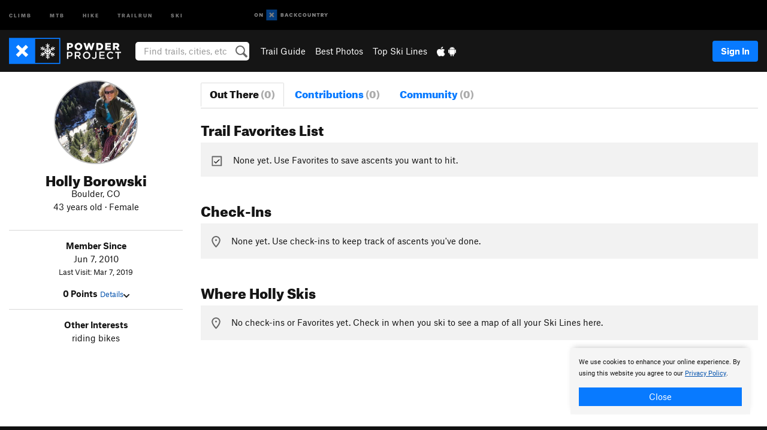

--- FILE ---
content_type: text/html; charset=UTF-8
request_url: https://www.powderproject.com/user/106789693/holly-borowski
body_size: 11567
content:
<!DOCTYPE html>
<html xmlns="http://www.w3.org/1999/xhtml" lang="en-US">
    <head>
        <meta charset="utf-8">
<meta http-equiv="X-UA-Compatible" content="IE=edge">
<meta name="viewport" content="width=device-width, initial-scale=1, shrink-to-fit=no, viewport-fit=cover">

<title>Holly Borowski on Powder Project</title>

<meta http-equiv="Content-Language" content="en_US" />

<link href="/css/ap-vendor-full.css?id=fa0c443b73aac8a18b4ba7cffcc25368" rel="stylesheet" />


<link rel="stylesheet" href="/css/styles-shared-all.css?id=aedb0a51a5dd997667be99ba5074f0fb"/>

    <link rel="stylesheet" href="/css/styles-shared-ap.css?id=15053a49f49e2336f1c6295cbf5ff953"/>

<link rel="stylesheet" href="/css/styles-site-ski.css?id=4362d05ffc873220c2b52e18fe8a091f"/>


    <style>
        .metric {
            display: none;
        }
    </style>

            <link href="//cdn2.apstatic.com" rel="dns-prefetch" />
    
<meta name="description" content="Holly Borowski&#039;s ski ascents and photos."/>
    <meta property="og:title" content="Holly Borowski on Powder Project"/>
    <meta property="og:site_name" content="Powder Project"/>
    <meta property="og:type" content="website"/>
    <meta property="og:description" content="Holly Borowski&#039;s ski ascents and photos."/>
    <meta property="og:image" content="https://powderproject.com/assets/avatars/106789693.jpg?cache=1768390190"/>
    <meta property="fb:app_id" content="360304390806114"/>

    
    

    
                        <meta property="og:url" content="https://www.powderproject.com/user/106789693/holly-borowski"/>
            <link rel="canonical" href="https://www.powderproject.com/user/106789693/holly-borowski"/>
            
<meta name="google-site-verification" content="kJBlUpyCghDS6Uhu010UkSiWV5ktpZTMCRNcrrUQ5mw"/>
<link rel="shortcut icon" href="/img/ski/favicons/favicon.png">
<link rel="apple-touch-icon-precomposed" href="/img/ski/favicons/favicon-152.png">
<link rel="icon" sizes="16x16" href="/img/ski/favicons/favicon-16.png">
<link rel="icon" sizes="32x32" href="/img/ski/favicons/favicon-32.png">
<link rel="icon" sizes="152x152" href="/img/ski/favicons/favicon-152.png">
<link rel="icon" sizes="180x180" href="/img/ski/favicons/favicon-180.png">

<script src="/js/ap-vendor-full.js?id=1945ee864736d4f641db293c26469e96"></script>

    <script type="text/javascript">
        (function(w) {
            w.ap = w.ap || {};

            w.ap.config = {
                'projectType': 'ski',
                'allProjectTypes': ["climb","mtb","hike","trailrun","ski"],
                'isLoggedIn': 0,
                'userId': undefined,
                                    'onxUserId': undefined,
                                'isAdmin': 0,
                'displayMetric': 0,
                'cdnUrl': '',
                'cdnFilesUrl': 'https://powderproject.com/assets',
                'brandColor': '#6e95c0',
                'riderRight': '/img/ski/flake.svg',
                'riderLeft': '/img/ski/flake.svg',
                'isProd': '1',
                'env': 'production'
            };
        })(window);
    </script>

    <script src="/js/sites/all.js?id=449cf39ab6835bb9a0eda35c278225b3"></script>
    <script src="/js/sites/ap.js?id=ed1d4111a8d160505075462007825505"></script>
    <script src="/js/firebase-ski.js?id=964321c60d98be6634bed3196fa06016"></script>

<script src="/js/ski-main.js?id=c6693d871038a1d094e2cb25778dba0f"></script>
<script>
        (function(w,d,s,l,i){w[l]=w[l]||[];
                        w[l].push({'gtm.start': new Date().getTime(),event:'gtm.js'});
            var f=d.getElementsByTagName(s)[0],j=d.createElement(s),dl=l!='dataLayer'?'&l='+l:'';j.async=true;j.src=
            'https://www.googletagmanager.com/gtm.js?id='+i+dl;f.parentNode.insertBefore(j,f);
        })(window,document,'script','dataLayer','GTM-TCMN63T');
    </script>
            <script>
            (function(b,r,a,n,c,h,_,s,d,k){if(!b[n]||!b[n]._q){for(;s<_.length;)c(h,_[s++]);d=r.createElement(a);d.async=1;d.src="https://cdn.branch.io/branch-latest.min.js";k=r.getElementsByTagName(a)[0];k.parentNode.insertBefore(d,k);b[n]=h}})(window,document,"script","branch",function(b,r){b[r]=function(){b._q.push([r,arguments])}},{_q:[],_v:1},"addListener banner closeBanner closeJourney data deepview deepviewCta first init link logout removeListener setBranchViewData setIdentity track trackCommerceEvent logEvent disableTracking getBrowserFingerprintId crossPlatformIds lastAttributedTouchData setAPIResponseCallback qrCode setRequestMetaData setAPIUrl getAPIUrl setDMAParamsForEEA".split(" "), 0);
            branch.init('key_live_pjQ0EKK0ulHZ2Vn7cvVJNidguqosf7sF');
            branch.setBranchViewData({
                data: {
                    web_url: window.location.href,
                },
            })
                    </script>
        <script src="https://615b02ef838540809c4f5d09cd4e9626.js.ubembed.com" async></script>
    <script data-ad-client="ca-pub-6303172662991335" async crossorigin="anonymous" src="https://pagead2.googlesyndication.com/pagead/js/adsbygoogle.js?client=ca-pub-6303172662991335"></script>
    <script async src="https://securepubads.g.doubleclick.net/tag/js/gpt.js"></script>
    <script>
        window.googletag = window.googletag || {cmd: []};
        googletag.cmd.push(function() {

            googletag.defineSlot(
                '/22290733000/AdventureProjects/BellyBand',
                [
                    [1024, 90],
                    [1024, 250],
                    [728, 90],
                    [728, 250],
                    [300, 600],
                    [300, 250],
                ],
                'div-gpt-ad-1614710348458-0'
            ).defineSizeMapping([
                [[1024, 0], [[1024, 250], [1024, 90]]],
                [[728, 0], [[728, 250], [728, 90]]],
                [[300, 0], [[300, 600],[300, 250]]],
                [[0, 0], []]
            ]).addService(googletag.pubads());;

            googletag.defineSlot(
                '/22290733000/AdventureProjects/LeaderBoard',
                [
                    [1024, 90],
                    [1024, 250],
                    [728, 250],
                    [728, 90],
                    [320, 50],
                    [320, 100]
                ],
                'div-gpt-ad-1614709329076-0'
            ).defineSizeMapping([
                [[1024, 0], [[1024, 250], [1024, 90]]],
                [[728, 0], [[728, 250], [728, 90]]],
                [[300, 0], [[320, 100],[320, 50]]],
                [[0, 0], []]
            ]).addService(googletag.pubads());

            googletag.pubads().setTargeting('domain','powderproject.com');
            googletag.pubads().setTargeting('env','production');
            googletag.pubads().setTargeting('url','user/106789693/holly-borowski');
            googletag.pubads().setTargeting('dir','user');
            googletag.pubads().setTargeting('user_role','guest');
            googletag.pubads().setTargeting('is_logged_in','false');
            googletag.pubads().enableSingleRequest();
            googletag.pubads().collapseEmptyDivs();
            googletag.enableServices();
        });
    </script>

<link href="/css/froala_editor.pkgd.min-3-1-0.css" rel="stylesheet" type="text/css"/>








    </head>
    <body id="body-ski">
                    <noscript><iframe src="https://www.googletagmanager.com/ns.html?id=GTM-TCMN63T"
                  height="0" width="0" style="display:none;visibility:hidden"></iframe></noscript>

    
    <div class="modal fade login-modal" id="login-modal" tabindex="-1" role="dialog" aria-hidden="true">
    <div class="modal-dialog modal-sm" role="document">
        <div class="modal-content">
            <div class="modal-header">
                
                                    <button type="button" class="close" data-dismiss="modal" aria-label="Close">
                        <span aria-hidden="true">
                            <img src="/img/icons/closeX-lightBg.svg" />
                        </span>
                    </button>
                                <h2 class="modal-title">Sign Up or Log In</h2>
                            </div>
            <div class="modal-body">
                <div class="container-fluid">
                    <div class="text-xs-center all-sites-disclaimer">
    <p class="text-muted"><a target="_blank" href="https://www.adventureprojects.net">Your FREE account works with all Adventure Projects sites <img src="/img/arrows/nextGray.svg"/></a></p>
</div>

<div class="login-signup-block" >
    <span class="wide">
    <a href="https://www.powderproject.com/auth/login/onx" class="btn btn-onx"><img src="/img/social/white-onx.svg">Continue with onX Maps</a>
</span>

    <span class="wide">
    <a href="https://www.powderproject.com/auth/login/facebook" class="btn btn-facebook"><img src="/img/social/white-facebook.svg">Sign in with Facebook</a>
</span>

    <span class="wide">
        <style>
            #appleid-signin {
                width: 100%;
                height: 40px;
                margin: 1rem 0;
            }
            div[role="button"] {
                max-width: none !important;
            }
        </style>
        <div
            id="appleid-signin"
            data-color="white"
            data-border="true"
            data-type="sign in"
            data-border="true"
            data-border-radius="20"
        ></div>
        <script type="text/javascript"
                src="https://appleid.cdn-apple.com/appleauth/static/jsapi/appleid/1/en_US/appleid.auth.js"></script>
        <script type="text/javascript">
            AppleID.auth.init({
                clientId: 'com.powderproject.www',
                scope: 'name email',
                redirectURI: 'https://www.powderproject.com/auth/login/apple/return',
                usePopup: false //or false defaults to false
            });
        </script>
</span>

    
    <br />
    <div id="email-login"></div>
    <a class="lost-password-toggle" href="#" style="display: block; margin-top: 5px;">Password help</a>

    <div class="orSeparator">
        <span>OR</span><hr>
    </div>

    
            
        <div id="email-signup"></div>
        <p></p>
    </div>


<div class="lost-password-block"  style="display: none" >
    <div id="forgot-password"></div>
    <p class="mt-2 text-xs-center"><a class="lost-password-toggle" href="#">Cancel</a></p>
</div>

<script>
    $.ajax({
        type:'GET',
        url:'/ajax/public/auth/signup',
        success:function(data) {
            $("#email-signup").html(data);
        },

        error: function (msg) {
            console.log(msg);
            var errors = msg.responseJSON;
        }
    });
    $.ajax({
        type:'GET',
        url:'/ajax/public/auth/login',
        success:function(data) {
            $("#email-login").html(data);
        },

        error: function (msg) {
            console.log(msg);
            var errors = msg.responseJSON;
        }
    });
    $.ajax({
        type:'GET',
        url:'/ajax/public/auth/forgot',
        success:function(data) {
            $("#forgot-password").html(data);
        },

        error: function (msg) {
            console.log(msg);
            var errors = msg.responseJSON;
        }
    });
</script>
                </div>
            </div>
                    </div>
    </div>
</div>


<div class="modal fade share-content-modal" id="share-content-modal" tabindex="-1" role="dialog" aria-hidden="true">
    <div class="modal-dialog modal-sm" role="document">
        <div class="modal-content">
            <div class="modal-header">
                
                                    <button type="button" class="close" data-dismiss="modal" aria-label="Close">
                        <span aria-hidden="true">
                            <img src="/img/icons/closeX-lightBg.svg" />
                        </span>
                    </button>
                                <h2 class="modal-title">Share on Powder Project</h2>
                            </div>
            <div class="modal-body">
                <div class="container-fluid">
                    <div class="block">
            <a class="" href="https://www.powderproject.com/upload/start/trail">Share an Uphill Approach <img
            class="arrow" src="/img/ski/downArrow.png"></a>
<img class="sliver" src="/img/sampleAscent.jpg"/>
        </div>
        <hr>
        <div class="block">
            <a class="" href="https://www.powderproject.com/upload/start/featured">Share a Ski Line <img
            class="arrow" src="/img/ski/downArrow.png"></a>
<img class="sliver" src="/img/sampleDescent.jpg"/>
        </div>
        <hr>
    <div class="block">
        <a href="https://www.powderproject.com/edit/symbol">Add a Symbol <img class="arrow"
                                                                                        src="/img/ski/downArrow.png"></a>
    <div class="symbols mt-1">
        <img src="/img/map/hazard.png">
        <img src="/img/map/parking.png">
        <img src="/img/map/viewpoint.png">
        <img src="/img/map/info.png">
    </div>
    </div>
    <hr>
    <div class="block">
        <a href="https://www.powderproject.com/share/photo">Share a Photo <img class="arrow" src="/img/ski/downArrow.png"></a>
    <img class="sliver" src="/img/photoSliver.png"/>
    </div>
    <hr>
    <div class="block">
        <a href="https://www.powderproject.com/share/video">Share a Video <img class="arrow" src="/img/ski/downArrow.png"></a>
    <div class="mt-1"><img class="videos" src="/img/youTubeVimeo.png"></div>
    </div>
        <hr>
    <div>
        <p><small>Taking other people's content (text, photos, etc) without permission is a copyright violation and
                NOT OKAY!</small></p>
    </div>
                </div>
            </div>
                    </div>
    </div>
</div>
<div class="modal fade flag-content-modal" id="flag-content-modal" tabindex="-1" role="dialog" aria-hidden="true">
    <div class="modal-dialog modal-sm" role="document">
        <div class="modal-content">
            <div class="modal-header">
                
                                    <button type="button" class="close" data-dismiss="modal" aria-label="Close">
                        <span aria-hidden="true">
                            <img src="/img/icons/closeX-lightBg.svg" />
                        </span>
                    </button>
                                <h2 class="modal-title">Flag Inappropriate Post</h2>
                            </div>
            <div class="modal-body">
                <div class="container-fluid">
                    <form method="post" id="flag-content-form">
    <div class="form-group">
        <div id="type-label"></div>
        <p>
            <label><input type="radio" name="type" value="spam"> Spam?</label><br>
            <label><input type="radio" name="type" value="jerk"> Being a jerk / offensive?</label><br>
            <label><input type="radio" name="type" value="accident"> This is about an injury or accident</label>
            <label><input type="radio" name="type" value="other"> Something else? Please explain.</label>
        </p>
        <p>If it's not super-obvious, tell us why:</p>
        <textarea class="short form-control" name="reason"></textarea>
    </div>
    <div class="form-group">
        <input type="hidden" name="_token" value="oZLPJX90pQxHiAFRbaEQoOaGJmDzMFzKpOt0ddF9" autocomplete="off">
        <input type="submit" class="btn btn-primary" value="Flag It">
        <a href="#" class="btn btn-link btn-sm cancel" data-dismiss="modal">Cancel</a>

        <input type="hidden" name="id" value="" />
    </div>
    <div class="form-group small text-muted">
        An Adventure Projects staff member will review this and take an appropriate action, but we generally don't reply.
    </div>
</form>

<script>
    $('#flag-content-form').validate({
        rules: {
            type: {
                required: true
            },
        },
        errorPlacement: function(error, element) {
            error.insertAfter("#type-label");
        }
    });
</script>                </div>
            </div>
                    </div>
    </div>
</div>
<div id="faded-background"></div>
                            <div id="header-container-print" class="text-xs-center">
    <img id="logo-print" alt="Powder Project Logo"
         src="/img/ski/logoHex.png"/>
</div>
<div id="header-container">
    <div class="top-nav">
    <div class="top-nav__wrap">
        <div class="top-nav__left">
            <div class="top-nav__item hidden-sm-down"><a class="top-nav__activity" href="https://www.mountainproject.com"
                    title="Open Mountain Project">Climb</a></div>
            <div class="top-nav__item hidden-sm-down"><a class="top-nav__activity" href="https://www.mtbproject.com"
                    title="Open MTB Project">MTB</a></div>
            <div class="top-nav__item hidden-sm-down"><a class="top-nav__activity" href="https://www.hikingproject.com"
                    title="Open Hiking Project">Hike</a></div>
            <div class="top-nav__item hidden-sm-down"><a class="top-nav__activity"
                    href="https://www.trailrunproject.com" title="Open TrailRun Project">Trailrun</a></div>
            <div class="top-nav__item hidden-sm-down"><a class="top-nav__activity" href="https://www.powderproject.com"
                    title="Open Powder Project">Ski</a></div>
            <div class="top-nav__item">
                <a class="top-nav__activity" href="https://webmap.onxmaps.com/backcountry/?mode=snow&amp;utm_source=powderproject&amp;utm_medium=owned_referral&amp;utm_content=ap-ski-top-nav&amp;utm_campaign=bc_ap-ski-top-nav-12222023" title="onX Backcountry">
                    <svg width="auto" height="18" viewBox="0 0 82 12" fill="none"
                        xmlns="http://www.w3.org/2000/svg" title="onX Backcountry" style="top: 5px;">
                        <path
                            d="M1.06878 5.99923C1.06878 6.5896 1.44974 6.99653 2.00151 6.99653C2.55329 6.99653 2.93424 6.58805 2.93424 5.99923C2.93424 5.41041 2.55329 5.00193 2.00151 5.00193C1.44974 5.00193 1.06878 5.40886 1.06878 5.99923ZM4 5.99923C4 7.15067 3.17007 8 2 8C0.829933 8 0 7.15067 0 5.99923C0 4.84779 0.829933 4 2 4C3.17007 3.99846 4 4.84779 4 5.99923Z"
                            fill="white" />
                        <path fill-rule="evenodd" clip-rule="evenodd"
                            d="M9.25 8H8.20433L6.57379 5.75154V8H5.5V4H6.54551L8.17621 6.24862V4H9.25V8Z"
                            fill="white" />
                        <path fill-rule="evenodd" clip-rule="evenodd" d="M13.25 12H25.25V0H13.25V12Z" fill="#087BFF" />
                        <path fill-rule="evenodd" clip-rule="evenodd"
                            d="M22.0001 7.66034L20.9297 8.73077L19.2502 7.0512L17.5705 8.73077L16.5001 7.66034L18.1797 5.98076L16.5001 4.30104L17.5705 3.23077L19.2502 4.91018L20.9297 3.23077L22.0001 4.30104L20.3206 5.98076L22.0001 7.66034Z"
                            fill="white" />
                        <path
                            d="M32.0371 5.98425C32.352 5.82677 32.5567 5.52757 32.5567 5.14961C32.5567 4.4567 32.0844 4.01575 31.0294 4.01575H29.25V7.96851H31.1238C32.1631 7.96851 32.6354 7.52756 32.6354 6.83464C32.6354 6.45669 32.3677 6.11024 32.0371 5.98425ZM30.3208 4.89764H30.9978C31.297 4.89764 31.4387 5.00788 31.4387 5.22835C31.4387 5.44882 31.2812 5.55905 30.9978 5.55905H30.3208V4.89764ZM31.0608 7.10236H30.3208V6.4252H31.0608C31.3758 6.4252 31.5332 6.53543 31.5332 6.77165C31.5332 6.99213 31.3758 7.10236 31.0608 7.10236ZM35.1548 4.01575L33.659 7.96851H34.777L35.0447 7.21261H36.5249L36.7925 7.96851H37.9262L36.4303 4.01575H35.1548ZM35.3754 6.26771L35.7847 5.10237L36.1942 6.26771H35.3754ZM40.8551 4.97638C41.233 4.97638 41.5322 5.14961 41.7211 5.48032L42.6659 4.96064C42.3196 4.33071 41.6424 3.95276 40.8551 3.95276C39.6269 3.95276 38.7766 4.80315 38.7766 6.00001C38.7766 7.19685 39.6426 8.04724 40.8551 8.04724C41.6424 8.04724 42.2408 7.70079 42.6187 7.13386L41.7368 6.51969C41.5164 6.8504 41.2172 7.02362 40.8394 7.02362C40.3512 7.02362 39.8789 6.67717 39.8789 6.00001C39.8946 5.38583 40.3039 4.97638 40.8551 4.97638ZM47.7835 4.01575H46.4766L45.4846 5.49607H45.1697V4.01575H44.0989V7.96851H45.1697V6.45669H45.4688L46.5868 7.96851H47.9095L46.3506 5.95276L47.7835 4.01575ZM50.7911 4.97638C51.169 4.97638 51.4682 5.14961 51.6571 5.48032L52.6019 4.96064C52.2556 4.33071 51.5784 3.95276 50.7911 3.95276C49.5629 3.95276 48.7126 4.80315 48.7126 6.00001C48.7126 7.19685 49.5786 8.04724 50.7911 8.04724C51.5784 8.04724 52.1767 7.70079 52.5547 7.13386L51.6728 6.51969C51.4524 6.8504 51.1532 7.02362 50.7754 7.02362C50.2872 7.02362 49.8148 6.67717 49.8148 6.00001C49.8306 5.38583 50.2399 4.97638 50.7911 4.97638ZM55.8457 3.95276C54.6175 3.95276 53.7514 4.8189 53.7514 6.00001C53.7514 7.18111 54.6175 8.04724 55.8457 8.04724C57.0739 8.04724 57.94 7.18111 57.94 6.00001C57.94 4.8189 57.0739 3.95276 55.8457 3.95276ZM55.8457 7.02362C55.2631 7.02362 54.8694 6.59842 54.8694 6.00001C54.8694 5.40158 55.2631 4.97638 55.8457 4.97638C56.4283 4.97638 56.8219 5.40158 56.8219 6.00001C56.8219 6.59842 56.4283 7.02362 55.8457 7.02362ZM61.7664 6.33071C61.7664 6.78741 61.5144 7.02362 61.0892 7.02362C60.6641 7.02362 60.4122 6.78741 60.4122 6.33071V4.01575H59.3414V6.3622C59.3414 7.43307 59.9555 8.04724 61.0892 8.04724C62.223 8.04724 62.8372 7.43307 62.8372 6.3622V4.01575H61.7664V6.33071ZM67.0729 6.23623L65.451 4.01575H64.396V7.96851H65.4667V5.74803L67.0886 7.96851H68.128V4.01575H67.0729V6.23623ZM70.4741 5.00788V7.96851H71.5448V5.00788H72.6629V4.01575H69.3403V5.00788H70.4741ZM77.1664 5.33859C77.1664 4.53543 76.6309 4.01575 75.639 4.01575H73.8754V7.96851H74.9461V6.56693H75.0091L75.9539 7.96851H77.2136L76.1429 6.51969C76.8042 6.37796 77.1664 5.93701 77.1664 5.33859ZM75.6232 5.68504H74.9461V4.97638H75.6232C75.8909 4.97638 76.0799 5.08661 76.0799 5.32283C76.0799 5.57481 75.8909 5.68504 75.6232 5.68504ZM80.4731 4.01575L79.67 5.51181L78.867 4.01575H77.6387L79.1346 6.48819V7.96851H80.2054V6.47245L81.6698 4.01575H80.4731Z"
                            fill="white" />
                    </svg>
                </a>
            </div>
                    </div>
        <div class="top-nav__right">
            <div id="content-in-progress" class="top-nav__item"></div>
<script>
    if (inIframe()) {
        $("#content-in-progress").hide();
    }else{
        $.ajax({
            type:'GET',
            url:'/ajax/public/content-in-progress',
            success:function(data) {
                $("#content-in-progress").html(data);
                attachMessageToggles();
            },
            error: function (msg) {
                console.log(msg);
                var errors = msg.responseJSON;
            }
        });
    }
</script>

        </div>
    </div>
</div>
    <div id="header" class="container-fluid">
        <div class="header-container">
                            <div class="header-container__nav">
                    
                    <a href="/" class="app-logo" title="Home"><img src="/img/ski/logoHex2.svg" alt="Logo"/></a>

                    <div id="desktop-header-search" class="search hidden-sm-down">
                        <search redirect-url="https://www.powderproject.com/search"
                                endpoint="https://www.powderproject.com/ajax/public/search/suggestions" container="desktop-header-search"
                                placeholder="Find trails, cities, etc" autocomplete="off" name="search"></search>
                    </div>

                    <div id="header-nav" class="hidden-sm-down">
                                                <div id="links">
            <div class="tab">
            <a href="https://www.powderproject.com/directory/areas">Trail Guide</a>
        </div>
            <div class="tab">
            <a href="/featured/photos/top-rated">Best Photos</a>
        </div>
            <div class="tab">
            <a href="/featured/ski-lines/top-rated">Top Ski Lines</a>
        </div>
        <div class="tab">
        <a href="https://www.powderproject.com/mobile-app" title="Mobile Apps">
            <img class="apple icon" src="/img/apple.png" alt="Apple"/><img
                    class="android icon" src="/img/android.png" alt="Android"/>
        </a>
    </div>
</div>
                    </div>
                                    </div>
                
                <div class="header-container__user">
                                            
                    <div id="user">
                        
                                                    <a href="#" data-toggle="modal" data-target="#login-modal"
                                class="btn btn-primary btn-sm sign-in">Sign In</a>
                                            </div>
                    
                    
                    <div id="hamburger-container" class="hidden-md-up">
                        
                        <a class="hamburger" id="hamburger-trigger" data-toggle="collapse"
                            href="#hamburger-contents" aria-expanded="false" aria-controls="hamburger-contents"><img
                                    src="/img/hamburgerIcon.svg" class="closed" alt="Menu"
                                    title="Menu"></a>
                    </div>
                </div>
                    </div>
        
        <div class="container-fluid row collapse hidden-lg-up" id="hamburger-contents">
            <div id="mobile-header-search" class="item search">
                <search redirect-url="https://www.powderproject.com/search"
                        endpoint="https://www.powderproject.com/ajax/public/search/suggestions" container="mobile-header-search"
                        placeholder="Find trails, cities, etc" autocomplete="off"  name="search"></search>
            </div>
            <div class="item">
        <a href="https://www.powderproject.com/directory/areas">Trail Guide
            <img class="menu-arrow" src="/img/arrowRightBlack.svg" /></a>
    </div>
    <div class="item">
        <a href="/featured/ski-lines/top-rated">Best
            Trails &amp; Photos<img class="menu-arrow" src="/img/arrowRightBlack.svg" /></a>
    </div>
<div class="item mobile">
    <a href="https://www.powderproject.com/mobile-app">
        Get the app
        <img class="apple" src="/img/appleBlack.svg" />
        <img class="android" src="/img/androidBlack.svg" />
        <img class="menu-arrow" src="/img/arrowRightBlack.svg" />
    </a>
</div>
        </div>

            </div>
</div>


<div class="">
    <div class="container-fluid">
        <div class="row">
            <!-- /22290733000/AdventureProjects/LeaderBoard -->
            <style>#div-gpt-ad-1614709329076-0 iframe { margin: 10px 0 0; } </style>
            <div style="display: flex; justify-content: center;">
                <div id='div-gpt-ad-1614709329076-0'>
                <script>
                    googletag.cmd.push(function() { googletag.display('div-gpt-ad-1614709329076-0'); });
                </script>
                </div>
            </div>
        </div>
    </div>
</div>

        <div class="main-content-container ">
            <div class="container-fluid">
                <div id="flash-message"></div>
    <script>
        $.ajax({
            type:'GET',
            url:'/ajax/public/flash/messages',
            success:function(data) {
                $("#flash-message").html(data);
            },
            cache: false,
            error: function (msg) {
                console.log(msg);
                var errors = msg.responseJSON;
            }
        });
    </script>
                <script>
    // if in an iframe, we're probably in some admin or admin-like tool, or a widget.  don't show some messaging
    // we want to do this here (not document ready) which would cause a highly visible page reflow
    if (inIframe()) {
        $(".page-improvement-message").hide();
    }
</script>


                    <div id="user-profile">

        
        <div class="row pt-main-content">
            
            <div class="col-xs-12 col-md-4 col-lg-3 text-xs-center">
                <div id="user-info">
    <div class="row">
        <div class="col-xs-12 mb-half">
            <!--

            --><div class="user-img-avatar lazy"
             data-original="https://powderproject.com/assets/avatars/106789693.jpg?cache=1768390190">
        </div><!--
    -->
        </div>
        <div class="col-xs-12 text-xs-center">
            <h2 class="dont-shrink mb-0">Holly Borowski</h2>
                        <div class="">
                                Boulder, CO
                                    <div>
                                                    43 years old
                                                        &middot;
                                                                                                    Female
                                            </div>
                                            </div>

            <div class="info">
                <div class="mt-1">
                                    </div>
            </div>

            <div class="hidden-md-up mt-1"><a href="#" id="view-bio">More About Holly <img
                            src="/img/downArrowBlack.svg" alt="Drop down"></a>
            </div>
        </div>
    </div>
    <div class="row">
        <div class="col-xs-12">
            <div id="bio" class="hidden-sm-down">
                <hr>
                <div class="info mt-1">
                    <div><strong>Member Since</strong></div>
                    <div>Jun 7, 2010</div>
                                            <div class="note small">Last Visit: Mar 7, 2019</div>
                    
                    <div class="mt-1">
                        <strong>0 Points</strong>
                        <a href="#" class="small" id="view-points">Details<img
                                    src="/img/downArrowBlack.svg" alt="Drop down"></a>
                        <div id="points" class="display-none">
                            <div class="user-points">
                        <div class="title"><strong>0 Ski Lines</strong></div>
            <div class="details small">
                0 pts - 20 each
                            </div>
                                <div class="title"><strong>0 Ascents</strong></div>
            <div class="details small">
                0 pts - 10 each
                            </div>
                                <div class="title"><strong>0 Segments</strong></div>
            <div class="details small">
                0 pts - 3 each
                            </div>
                                <div class="title"><strong>0 Photos</strong></div>
            <div class="details small">
                0 pts - 2 each
                            </div>
                                <div class="title"><strong>0 Page Improvements</strong></div>
            <div class="details small">
                0 pts - 1 each
                            </div>
                        </div>

                        </div>
                    </div>
                </div>
                <hr>

                
                                    <div class="bio-detail">
                        <div><strong>Other Interests</strong></div>
                        <div>riding bikes</div>
                    </div>
                
                
                
                                <hr class="hidden-md-up">
            </div>
        </div>
    </div>
</div>
<script>
    $("#view-bio").click(function () {
        $("#bio").slideToggle().removeClass("hidden-sm-down"); // the order of those things matters!
        return false;
    })
    $("#view-points").click(function () {
        $("#points, #points-title").slideToggle();
        return false;
    })
</script>
            </div>

            
            <div class="col-xs-12 col-md-8 col-lg-9">
                <hr class="hidden-lg-up">
                <ul class="nav nav-tabs mb-2">
    <li class="nav-item text-xs-center">
        <a class="nav-link  active "
            href="https://www.powderproject.com/user/106789693/holly-borowski">
            <h3 class="">Out There <br class="hidden-sm-up"><span class="text-muted">(0)</span></h3>
        </a>
    </li>
    <li class="nav-item text-xs-center">
        <a class="nav-link "
            href="https://www.powderproject.com/user/106789693/holly-borowski/contributions">
            <h3 class="">Contributions <br class="hidden-sm-up"><span class="text-muted">(0)</span></h3>
        </a>
    </li>
    <li class="nav-item text-xs-center">
        <a class="nav-link "
            href="https://www.powderproject.com/user/106789693/holly-borowski/community">
            <h3 class="">Community <br class="hidden-sm-up"><span class="text-muted">(0)</span></h3>
        </a>
    </li>
</ul>
                <div class="section clearfix">
        <a name="todo-list-trails"></a>
        <div class="section-title">
            <h2>Trail Favorites List
                <span class="font-body pl-1">
                                    </span>
            </h2>
        </div>

                    <div class="card action-card card-block">
                <img src="/img/icons/toDo.svg" class="pr-1" />                None yet. Use Favorites to save ascents you want to hit.
            </div>
            </div>

<div class="section clearfix">
        <a name="checkins"></a>
        <div class="section-title">
            <h2>Check-Ins
                <span class="font-body pl-1">
                                    </span>
            </h2>
        </div>

                    <div class="card action-card card-block">
                <img src="/img/icons/checkIn.svg" class="pr-1" />                None yet.  Use check-ins to keep track of ascents you've done.
            </div>
            </div>

<div class="section clearfix">
        <a name="map"></a>
        <div class="section-title">
            <h2>Where Holly Skis
                <span class="font-body pl-1">
                                    </span>
            </h2>
        </div>

                    <div class="card action-card card-block">
                <img src="/img/icons/checkIn.svg" class="pr-1" />                No check-ins or Favorites yet. Check in when you ski to see a map of all your Ski Lines here.
            </div>
            </div>


            </div>
        </div>

    </div>
            </div>
        </div>

        <div id="cookie-consent" class="cookie-consent" tabindex="-1">
        <div role="document" class="cookie-consent__content" tabindex="0">
            <div class="cookie-consent__message">
                We use cookies to enhance your online experience. By using this website you agree to our <a class="cookie-consent__policy" href="https://www.adventureprojects.net/ap-privacy" title="Privacy Policy">Privacy Policy</a>.
            </div>
            <button id="cookie-consent-acknowledge" arai-label="Close Cookie Policy Acknowledgement" class="cookie-consent__actions btn btn-sm btn-primary">Close</button>
        </div>
    </div>
    <script>
        var consentStore = "consent.store";
        var acknowledgementStore = "consent.acknowledgement";
        var consentPopUp = document.querySelector('#cookie-consent');
        function getConstentObj(value){
            return {
                ad_storage: value,
                analytics_storage: value,
                functionality_storage: value,
                personalization_storage: value,
                security_storage: value,
            };
        }
        window.dataLayer = window.dataLayer || [];
        (function(){window.dataLayer.push(arguments);})("consent", "default", getConstentObj('denied'));
        if(!localStorage.getItem(consentStore)){
            consentPopUp.classList.add('show');
            localStorage.setItem(consentStore, JSON.stringify(getConstentObj('granted')));
        } else {
            (function(){window.dataLayer.push(arguments);})("consent", "update", getConstentObj('granted'));
        }

        if(!localStorage.getItem(acknowledgementStore)){
            consentPopUp.classList.add('show');
        }
        var consentButton = consentPopUp.querySelector('#cookie-consent-acknowledge');
        consentButton.addEventListener('click', function(){
            (function(){window.dataLayer.push(arguments);})("consent", "update", getConstentObj('granted'));
            const currentTime = new Date();
            localStorage.setItem(acknowledgementStore, currentTime.toUTCString());
            consentPopUp.classList.remove('show');
        })
    </script>
    <style>
        .cookie-consent {
            position: fixed;
            bottom: 2rem;
            right: 2rem;
            box-sizing: border-box;
            display: none;
            justify-content: center;
            z-index: 9999;
            width: 100%;
            max-width: 300px;
            padding: 1rem;
            background-color: #f5f5f5;
            box-shadow: 0 -5px 10px -5px rgba(0,0,0,0.25);
            font-family: 'Roboto', Helvetica, Arial, sans-serif;
            line-height: 1.375em;
        }
        .cookie-consent.show{
            display: flex;
        }
        .cookie-consent__content{
            box-sizing: border-box;
            display: flex;
            justify-content: center;
            flex-wrap: wrap;
            width: 100%;
            margin: 0;
        }

        .cookie-consent__content a {
            text-decoration: underline;
        }

        .cookie-consent__message {
            margin-bottom: 1rem;
            flex-grow: 1;
            font-size: 0.75rem;
        }
        .cookie-consent__actions {
            display: flex;
            align-items: center;
            margin: 0.5rem 1rem;
        }

        #cookie-consent-acknowledge {
            display: block;
            width: 100%;
            margin: 0;
        }

        @media (max-width: 480px) {
            .cookie-consent {
                max-width: calc(100% - 2rem);
                left: 50%;
                right: 50%;
                transform: translateX(-50%);
            }
        }
    </style>
    <div id="access-gate" class="access-gate" tabindex="-1">
        <div class="access-gate__wrap">
            <div role="document" class="access-gate__content" tabindex="0">
                <div class="access-gate__message">
                    <small class="text-muted hidden-sm-down">Welcome</small>
                    <h2>Join the Community! It's FREE</h2>
                    <p>
                        Already have an account? <a href="/auth/login" title="Login">Login to close this notice.</a>
                    </p>
                </div>
                <div class="access-gate__cta">
                    <a class="btn btn-primary btn-padded" style="border-radius: 5px;" href="/auth/login" title="Sign Up or Login">Get Started</a>
                </div>
            </div>
        </div>
    </div>
    <style>
        .access-gate {
            box-sizing: border-box;
            position: fixed;
            display: none;
            justify-content: center;
            align-items: center;
            z-index: 999;
            width: 100%;
            background-color: transparent;
            bottom: 0;
            left: 0;
            font-family: 'Roboto', Helvetica, Arial, sans-serif;
            line-height: 1.375em;
            background-color: rgba(255, 255, 255, 0.99);
            background-image: url('/img/topo.jpg');
            background-size: cover;
            border-top: 2px solid #f5f5f5;
            box-shadow: 0 -5px 50px -5px rgba(0,0,0,0.25);
            transition: all 250ms ease-in-out;
            padding: 3rem 0;
        }
        .access-gate__wrap{
            width: 100%;
            height: 100%;
            margin: 0;
            padding: 0;
            display: flex;
            justify-content: center;
            align-items: center
        }
        .access-gate.show{
            display: flex;
        }
        .access-gate__content{
            position: relative;
            z-index: 1;
            box-sizing: border-box;
            display: flex;
            flex-wrap: wrap;
            justify-content: center;
            align-items: center;
            width: 100%;
            height: 100%;
            max-width: 1340px;
            margin: 0;
            padding: 1rem;
        }
        .access-gate__message {
            text-align: left;
            margin: 0 2rem;
            flex-grow: 1;
        }
        .access-gate__cta {
            margin: 0 2rem;
        }
        @media (max-width: 698px){
            .access-gate__content{
                flex-direction: column;
            }
            .access-gate__message, .access-gate__cta {
                width: 100%;
                text-align: center;
                margin: 0;
            }
            .access-gate__cta .btn{
                width: 100%;
                max-width: 360px;
                margin: 0;
            }
        }
    </style>
            <div class="mt-3 "></div>
<div id="footer-container" class="onx-footer">
    <div class="onx-footer__inner">
        <div class="onx-footer__col">
            <ul>
                <li><a href="https://www.onxmaps.com" title="onX Maps">
                    <svg width="85" height="41" viewBox="0 0 85 41" fill="none" xmlns="http://www.w3.org/2000/svg">
                        <path fill-rule="evenodd" clip-rule="evenodd" d="M44.2708 40.7292H85V0H44.2708V40.7292Z" fill="white"/>
                        <path fill-rule="evenodd" clip-rule="evenodd" d="M14.1667 21.2513C14.1667 25.3293 11.228 28.3346 7.08361 28.3346C2.93862 28.3346 0 25.3293 0 21.2513C0 17.1728 2.93862 14.168 7.08361 14.168C11.228 14.168 14.1667 17.1728 14.1667 21.2513ZM3.54199 21.2526C3.54199 23.3464 4.98949 24.7943 7.08395 24.7943C9.17841 24.7943 10.6253 23.3464 10.6253 21.2526C10.6253 19.1588 9.17841 17.7109 7.08395 17.7109C4.98949 17.7109 3.54199 19.1588 3.54199 21.2526Z" fill="white"/>
                        <path fill-rule="evenodd" clip-rule="evenodd" d="M31.8753 28.3346H28.4188L23.029 20.3714V28.3346H19.4795V14.168H22.9355L28.3258 22.1318V14.168H31.8753V28.3346Z" fill="white"/>
                        <path fill-rule="evenodd" clip-rule="evenodd" d="M74.375 26.3131L70.584 30.1042L64.6357 24.1557L58.6868 30.1042L54.8958 26.3131L60.8442 20.3646L54.8958 14.4155L58.6868 10.625L64.6357 16.5729L70.584 10.625L74.375 14.4155L68.4267 20.3646L74.375 26.3131Z" fill="#222222"/>
                    </svg>
                </a></li>
                <li style="font-size: 0.8rem; color: #ffffff; max-width: 300px;">onX products are built by adventurers, for adventurers. We believe that every adventurer needs to know where to go, to know where they stand, and to be able to share their experiences.</li>
                <li><a href="https://www.onxmaps.com/about">About onX</a></li>
                <li><a href="https://www.onxmaps.com/join-our-team">Careers</a></li>
            </ul>
        </div>
        <div class="onx-footer__col onx-footer__col--right">
            <ul class="onx-footer__links">
                                                    <li><a class="dotted" href="https://www.powderproject.com/about">About</a></li>
                                    <li><a class="dotted" href="https://www.powderproject.com/help">Help</a></li>
                                    <li><a class="dotted" href="https://www.powderproject.com/widget?action=configure">Widgets</a></li>
                                    <li><a class="dotted" href="https://www.powderproject.com/directory/clubs">Clubs</a></li>
                                    <li><a class="dotted" href="https://www.powderproject.com/directory/users">Top Contributors</a></li>
                                                    <li><a class="dotted" href="#" data-toggle="modal" data-target="#share-content-modal">Share Your Adventures &amp; Photos</a></li>
                                <li><a href="https://www.mountainproject.com">Mountain Project</a></li>
                <li><a href="https://www.mtbproject.com">MTB Project</a></li>
                <li><a href="https://www.hikingproject.com">Hiking Project</a></li>
                <li><a href="https://www.trailrunproject.com">Trail Run Project</a></li>
                <li><a href="https://www.powderproject.com">Powder Project</a></li>
                <li><a href="https://www.hikingproject.com/nationalparks">National Parks</a></li>
            </ul>
        </div>
    </div>
    <div class="onx-footer__apps">
        <a href="https://apps.apple.com/us/app/onx-backcountry-3d-trail-maps/id1529165366" target="_blank" data-gtm-id="trail-page-app-store">
            <img class="app-store lazy " alt="iOS App Store" data-original="https://www.powderproject.com/img/mobileApp/appStoreIos.gif" />
        </a>
        <a href="https://play.google.com/store/apps/details?id=onxmaps.backcountry&amp;hl=en_US&amp;gl=US" target="_blank" data-gtm-id="trail-page-app-store">
            <img class="app-store lazy " alt="Android App Store" data-original="https://www.powderproject.com/img/mobileApp/appStoreAndroid.gif" />
        </a>
    </div>
    <div class="onx-footer__copyright">
        <a target="_blank" href="https://www.onxmaps.com">&copy; 2026
    onX Maps, Inc.</a>
<a class="dotted" target="_blank" href="https://www.adventureprojects.net/ap-terms">Terms</a>&middot;<a
        target="_blank" class="dotted"
        href="https://www.adventureprojects.net/ap-privacy">Privacy</a>
    </div>
    <script>try {showRatingSystems();} catch (error) {}</script>
</div>
        <div class="modal fade" id="global-modal" tabindex="-1" role="dialog" aria-hidden="true" data-orig-full-path="/user/106789693/holly-borowski">
    <div class="modal-dialog"  id="global-modal-dialog" role="document">
        <div class="modal-content" id="global-modal-content">
            <button type="button" class="ap-close" data-dismiss="modal" aria-label="Close">
                <img src="/img/icons/closeX-darkBg.svg">
            </button>
            <div class="modal-header" id="global-modal-header">
                <h2 id="global-modal-title" class="modal-title"></h2>
                <hr/>
            </div>
            <div class="modal-body">
                <div class="container-fluid" id="global-modal-body"></div>
                <div id="modal-placeholder"><h2>Loading...</h2></div>
            </div>
        </div>
    </div>
</div>

<div class="modal fade" id="data-confirm-modal" tabindex="-1" role="dialog" aria-labelledby="mySmallModalLabel"
     aria-hidden="true">
    <div class="modal-dialog modal-sm">
        <div class="modal-content">
            <div class="modal-header" id="global-modal-header">
                <h3 id="dataConfirmLabel">Please Confirm</h3>
            </div>
            <hr>
            <div class="modal-body">
                <div id="data-confirm-text"></div>
                <div class="mt-1">
                    <button class="btn mr-1" data-dismiss="modal" aria-hidden="true">Cancel</button>
                    <a class="btn btn-primary" id="data-confirm-ok">OK</a>
                </div>
            </div>
        </div>
    </div>
</div>

<script id="grecaptcha" src="https://www.google.com/recaptcha/enterprise.js?render=6LdFNV0jAAAAAJb9kqjVRGnzoAzDwSuJU1LLcyLn" async defer></script>
<style>.grecaptcha-badge { visibility: hidden; }</style>
<script type="text/javascript" src="/js/components/search/main.js?id=b68edf1adcb1a4ac44a76f4d30f3cc51"></script>
<script type="text/javascript" src="/js/components/ride-finder/main.js?id=7b9b791b4520c7ed41c32180cd30f213"></script>    </body>
</html>


--- FILE ---
content_type: text/html; charset=utf-8
request_url: https://www.google.com/recaptcha/enterprise/anchor?ar=1&k=6LdFNV0jAAAAAJb9kqjVRGnzoAzDwSuJU1LLcyLn&co=aHR0cHM6Ly93d3cucG93ZGVycHJvamVjdC5jb206NDQz&hl=en&v=PoyoqOPhxBO7pBk68S4YbpHZ&size=invisible&anchor-ms=20000&execute-ms=30000&cb=wghn3lbfesl4
body_size: 48895
content:
<!DOCTYPE HTML><html dir="ltr" lang="en"><head><meta http-equiv="Content-Type" content="text/html; charset=UTF-8">
<meta http-equiv="X-UA-Compatible" content="IE=edge">
<title>reCAPTCHA</title>
<style type="text/css">
/* cyrillic-ext */
@font-face {
  font-family: 'Roboto';
  font-style: normal;
  font-weight: 400;
  font-stretch: 100%;
  src: url(//fonts.gstatic.com/s/roboto/v48/KFO7CnqEu92Fr1ME7kSn66aGLdTylUAMa3GUBHMdazTgWw.woff2) format('woff2');
  unicode-range: U+0460-052F, U+1C80-1C8A, U+20B4, U+2DE0-2DFF, U+A640-A69F, U+FE2E-FE2F;
}
/* cyrillic */
@font-face {
  font-family: 'Roboto';
  font-style: normal;
  font-weight: 400;
  font-stretch: 100%;
  src: url(//fonts.gstatic.com/s/roboto/v48/KFO7CnqEu92Fr1ME7kSn66aGLdTylUAMa3iUBHMdazTgWw.woff2) format('woff2');
  unicode-range: U+0301, U+0400-045F, U+0490-0491, U+04B0-04B1, U+2116;
}
/* greek-ext */
@font-face {
  font-family: 'Roboto';
  font-style: normal;
  font-weight: 400;
  font-stretch: 100%;
  src: url(//fonts.gstatic.com/s/roboto/v48/KFO7CnqEu92Fr1ME7kSn66aGLdTylUAMa3CUBHMdazTgWw.woff2) format('woff2');
  unicode-range: U+1F00-1FFF;
}
/* greek */
@font-face {
  font-family: 'Roboto';
  font-style: normal;
  font-weight: 400;
  font-stretch: 100%;
  src: url(//fonts.gstatic.com/s/roboto/v48/KFO7CnqEu92Fr1ME7kSn66aGLdTylUAMa3-UBHMdazTgWw.woff2) format('woff2');
  unicode-range: U+0370-0377, U+037A-037F, U+0384-038A, U+038C, U+038E-03A1, U+03A3-03FF;
}
/* math */
@font-face {
  font-family: 'Roboto';
  font-style: normal;
  font-weight: 400;
  font-stretch: 100%;
  src: url(//fonts.gstatic.com/s/roboto/v48/KFO7CnqEu92Fr1ME7kSn66aGLdTylUAMawCUBHMdazTgWw.woff2) format('woff2');
  unicode-range: U+0302-0303, U+0305, U+0307-0308, U+0310, U+0312, U+0315, U+031A, U+0326-0327, U+032C, U+032F-0330, U+0332-0333, U+0338, U+033A, U+0346, U+034D, U+0391-03A1, U+03A3-03A9, U+03B1-03C9, U+03D1, U+03D5-03D6, U+03F0-03F1, U+03F4-03F5, U+2016-2017, U+2034-2038, U+203C, U+2040, U+2043, U+2047, U+2050, U+2057, U+205F, U+2070-2071, U+2074-208E, U+2090-209C, U+20D0-20DC, U+20E1, U+20E5-20EF, U+2100-2112, U+2114-2115, U+2117-2121, U+2123-214F, U+2190, U+2192, U+2194-21AE, U+21B0-21E5, U+21F1-21F2, U+21F4-2211, U+2213-2214, U+2216-22FF, U+2308-230B, U+2310, U+2319, U+231C-2321, U+2336-237A, U+237C, U+2395, U+239B-23B7, U+23D0, U+23DC-23E1, U+2474-2475, U+25AF, U+25B3, U+25B7, U+25BD, U+25C1, U+25CA, U+25CC, U+25FB, U+266D-266F, U+27C0-27FF, U+2900-2AFF, U+2B0E-2B11, U+2B30-2B4C, U+2BFE, U+3030, U+FF5B, U+FF5D, U+1D400-1D7FF, U+1EE00-1EEFF;
}
/* symbols */
@font-face {
  font-family: 'Roboto';
  font-style: normal;
  font-weight: 400;
  font-stretch: 100%;
  src: url(//fonts.gstatic.com/s/roboto/v48/KFO7CnqEu92Fr1ME7kSn66aGLdTylUAMaxKUBHMdazTgWw.woff2) format('woff2');
  unicode-range: U+0001-000C, U+000E-001F, U+007F-009F, U+20DD-20E0, U+20E2-20E4, U+2150-218F, U+2190, U+2192, U+2194-2199, U+21AF, U+21E6-21F0, U+21F3, U+2218-2219, U+2299, U+22C4-22C6, U+2300-243F, U+2440-244A, U+2460-24FF, U+25A0-27BF, U+2800-28FF, U+2921-2922, U+2981, U+29BF, U+29EB, U+2B00-2BFF, U+4DC0-4DFF, U+FFF9-FFFB, U+10140-1018E, U+10190-1019C, U+101A0, U+101D0-101FD, U+102E0-102FB, U+10E60-10E7E, U+1D2C0-1D2D3, U+1D2E0-1D37F, U+1F000-1F0FF, U+1F100-1F1AD, U+1F1E6-1F1FF, U+1F30D-1F30F, U+1F315, U+1F31C, U+1F31E, U+1F320-1F32C, U+1F336, U+1F378, U+1F37D, U+1F382, U+1F393-1F39F, U+1F3A7-1F3A8, U+1F3AC-1F3AF, U+1F3C2, U+1F3C4-1F3C6, U+1F3CA-1F3CE, U+1F3D4-1F3E0, U+1F3ED, U+1F3F1-1F3F3, U+1F3F5-1F3F7, U+1F408, U+1F415, U+1F41F, U+1F426, U+1F43F, U+1F441-1F442, U+1F444, U+1F446-1F449, U+1F44C-1F44E, U+1F453, U+1F46A, U+1F47D, U+1F4A3, U+1F4B0, U+1F4B3, U+1F4B9, U+1F4BB, U+1F4BF, U+1F4C8-1F4CB, U+1F4D6, U+1F4DA, U+1F4DF, U+1F4E3-1F4E6, U+1F4EA-1F4ED, U+1F4F7, U+1F4F9-1F4FB, U+1F4FD-1F4FE, U+1F503, U+1F507-1F50B, U+1F50D, U+1F512-1F513, U+1F53E-1F54A, U+1F54F-1F5FA, U+1F610, U+1F650-1F67F, U+1F687, U+1F68D, U+1F691, U+1F694, U+1F698, U+1F6AD, U+1F6B2, U+1F6B9-1F6BA, U+1F6BC, U+1F6C6-1F6CF, U+1F6D3-1F6D7, U+1F6E0-1F6EA, U+1F6F0-1F6F3, U+1F6F7-1F6FC, U+1F700-1F7FF, U+1F800-1F80B, U+1F810-1F847, U+1F850-1F859, U+1F860-1F887, U+1F890-1F8AD, U+1F8B0-1F8BB, U+1F8C0-1F8C1, U+1F900-1F90B, U+1F93B, U+1F946, U+1F984, U+1F996, U+1F9E9, U+1FA00-1FA6F, U+1FA70-1FA7C, U+1FA80-1FA89, U+1FA8F-1FAC6, U+1FACE-1FADC, U+1FADF-1FAE9, U+1FAF0-1FAF8, U+1FB00-1FBFF;
}
/* vietnamese */
@font-face {
  font-family: 'Roboto';
  font-style: normal;
  font-weight: 400;
  font-stretch: 100%;
  src: url(//fonts.gstatic.com/s/roboto/v48/KFO7CnqEu92Fr1ME7kSn66aGLdTylUAMa3OUBHMdazTgWw.woff2) format('woff2');
  unicode-range: U+0102-0103, U+0110-0111, U+0128-0129, U+0168-0169, U+01A0-01A1, U+01AF-01B0, U+0300-0301, U+0303-0304, U+0308-0309, U+0323, U+0329, U+1EA0-1EF9, U+20AB;
}
/* latin-ext */
@font-face {
  font-family: 'Roboto';
  font-style: normal;
  font-weight: 400;
  font-stretch: 100%;
  src: url(//fonts.gstatic.com/s/roboto/v48/KFO7CnqEu92Fr1ME7kSn66aGLdTylUAMa3KUBHMdazTgWw.woff2) format('woff2');
  unicode-range: U+0100-02BA, U+02BD-02C5, U+02C7-02CC, U+02CE-02D7, U+02DD-02FF, U+0304, U+0308, U+0329, U+1D00-1DBF, U+1E00-1E9F, U+1EF2-1EFF, U+2020, U+20A0-20AB, U+20AD-20C0, U+2113, U+2C60-2C7F, U+A720-A7FF;
}
/* latin */
@font-face {
  font-family: 'Roboto';
  font-style: normal;
  font-weight: 400;
  font-stretch: 100%;
  src: url(//fonts.gstatic.com/s/roboto/v48/KFO7CnqEu92Fr1ME7kSn66aGLdTylUAMa3yUBHMdazQ.woff2) format('woff2');
  unicode-range: U+0000-00FF, U+0131, U+0152-0153, U+02BB-02BC, U+02C6, U+02DA, U+02DC, U+0304, U+0308, U+0329, U+2000-206F, U+20AC, U+2122, U+2191, U+2193, U+2212, U+2215, U+FEFF, U+FFFD;
}
/* cyrillic-ext */
@font-face {
  font-family: 'Roboto';
  font-style: normal;
  font-weight: 500;
  font-stretch: 100%;
  src: url(//fonts.gstatic.com/s/roboto/v48/KFO7CnqEu92Fr1ME7kSn66aGLdTylUAMa3GUBHMdazTgWw.woff2) format('woff2');
  unicode-range: U+0460-052F, U+1C80-1C8A, U+20B4, U+2DE0-2DFF, U+A640-A69F, U+FE2E-FE2F;
}
/* cyrillic */
@font-face {
  font-family: 'Roboto';
  font-style: normal;
  font-weight: 500;
  font-stretch: 100%;
  src: url(//fonts.gstatic.com/s/roboto/v48/KFO7CnqEu92Fr1ME7kSn66aGLdTylUAMa3iUBHMdazTgWw.woff2) format('woff2');
  unicode-range: U+0301, U+0400-045F, U+0490-0491, U+04B0-04B1, U+2116;
}
/* greek-ext */
@font-face {
  font-family: 'Roboto';
  font-style: normal;
  font-weight: 500;
  font-stretch: 100%;
  src: url(//fonts.gstatic.com/s/roboto/v48/KFO7CnqEu92Fr1ME7kSn66aGLdTylUAMa3CUBHMdazTgWw.woff2) format('woff2');
  unicode-range: U+1F00-1FFF;
}
/* greek */
@font-face {
  font-family: 'Roboto';
  font-style: normal;
  font-weight: 500;
  font-stretch: 100%;
  src: url(//fonts.gstatic.com/s/roboto/v48/KFO7CnqEu92Fr1ME7kSn66aGLdTylUAMa3-UBHMdazTgWw.woff2) format('woff2');
  unicode-range: U+0370-0377, U+037A-037F, U+0384-038A, U+038C, U+038E-03A1, U+03A3-03FF;
}
/* math */
@font-face {
  font-family: 'Roboto';
  font-style: normal;
  font-weight: 500;
  font-stretch: 100%;
  src: url(//fonts.gstatic.com/s/roboto/v48/KFO7CnqEu92Fr1ME7kSn66aGLdTylUAMawCUBHMdazTgWw.woff2) format('woff2');
  unicode-range: U+0302-0303, U+0305, U+0307-0308, U+0310, U+0312, U+0315, U+031A, U+0326-0327, U+032C, U+032F-0330, U+0332-0333, U+0338, U+033A, U+0346, U+034D, U+0391-03A1, U+03A3-03A9, U+03B1-03C9, U+03D1, U+03D5-03D6, U+03F0-03F1, U+03F4-03F5, U+2016-2017, U+2034-2038, U+203C, U+2040, U+2043, U+2047, U+2050, U+2057, U+205F, U+2070-2071, U+2074-208E, U+2090-209C, U+20D0-20DC, U+20E1, U+20E5-20EF, U+2100-2112, U+2114-2115, U+2117-2121, U+2123-214F, U+2190, U+2192, U+2194-21AE, U+21B0-21E5, U+21F1-21F2, U+21F4-2211, U+2213-2214, U+2216-22FF, U+2308-230B, U+2310, U+2319, U+231C-2321, U+2336-237A, U+237C, U+2395, U+239B-23B7, U+23D0, U+23DC-23E1, U+2474-2475, U+25AF, U+25B3, U+25B7, U+25BD, U+25C1, U+25CA, U+25CC, U+25FB, U+266D-266F, U+27C0-27FF, U+2900-2AFF, U+2B0E-2B11, U+2B30-2B4C, U+2BFE, U+3030, U+FF5B, U+FF5D, U+1D400-1D7FF, U+1EE00-1EEFF;
}
/* symbols */
@font-face {
  font-family: 'Roboto';
  font-style: normal;
  font-weight: 500;
  font-stretch: 100%;
  src: url(//fonts.gstatic.com/s/roboto/v48/KFO7CnqEu92Fr1ME7kSn66aGLdTylUAMaxKUBHMdazTgWw.woff2) format('woff2');
  unicode-range: U+0001-000C, U+000E-001F, U+007F-009F, U+20DD-20E0, U+20E2-20E4, U+2150-218F, U+2190, U+2192, U+2194-2199, U+21AF, U+21E6-21F0, U+21F3, U+2218-2219, U+2299, U+22C4-22C6, U+2300-243F, U+2440-244A, U+2460-24FF, U+25A0-27BF, U+2800-28FF, U+2921-2922, U+2981, U+29BF, U+29EB, U+2B00-2BFF, U+4DC0-4DFF, U+FFF9-FFFB, U+10140-1018E, U+10190-1019C, U+101A0, U+101D0-101FD, U+102E0-102FB, U+10E60-10E7E, U+1D2C0-1D2D3, U+1D2E0-1D37F, U+1F000-1F0FF, U+1F100-1F1AD, U+1F1E6-1F1FF, U+1F30D-1F30F, U+1F315, U+1F31C, U+1F31E, U+1F320-1F32C, U+1F336, U+1F378, U+1F37D, U+1F382, U+1F393-1F39F, U+1F3A7-1F3A8, U+1F3AC-1F3AF, U+1F3C2, U+1F3C4-1F3C6, U+1F3CA-1F3CE, U+1F3D4-1F3E0, U+1F3ED, U+1F3F1-1F3F3, U+1F3F5-1F3F7, U+1F408, U+1F415, U+1F41F, U+1F426, U+1F43F, U+1F441-1F442, U+1F444, U+1F446-1F449, U+1F44C-1F44E, U+1F453, U+1F46A, U+1F47D, U+1F4A3, U+1F4B0, U+1F4B3, U+1F4B9, U+1F4BB, U+1F4BF, U+1F4C8-1F4CB, U+1F4D6, U+1F4DA, U+1F4DF, U+1F4E3-1F4E6, U+1F4EA-1F4ED, U+1F4F7, U+1F4F9-1F4FB, U+1F4FD-1F4FE, U+1F503, U+1F507-1F50B, U+1F50D, U+1F512-1F513, U+1F53E-1F54A, U+1F54F-1F5FA, U+1F610, U+1F650-1F67F, U+1F687, U+1F68D, U+1F691, U+1F694, U+1F698, U+1F6AD, U+1F6B2, U+1F6B9-1F6BA, U+1F6BC, U+1F6C6-1F6CF, U+1F6D3-1F6D7, U+1F6E0-1F6EA, U+1F6F0-1F6F3, U+1F6F7-1F6FC, U+1F700-1F7FF, U+1F800-1F80B, U+1F810-1F847, U+1F850-1F859, U+1F860-1F887, U+1F890-1F8AD, U+1F8B0-1F8BB, U+1F8C0-1F8C1, U+1F900-1F90B, U+1F93B, U+1F946, U+1F984, U+1F996, U+1F9E9, U+1FA00-1FA6F, U+1FA70-1FA7C, U+1FA80-1FA89, U+1FA8F-1FAC6, U+1FACE-1FADC, U+1FADF-1FAE9, U+1FAF0-1FAF8, U+1FB00-1FBFF;
}
/* vietnamese */
@font-face {
  font-family: 'Roboto';
  font-style: normal;
  font-weight: 500;
  font-stretch: 100%;
  src: url(//fonts.gstatic.com/s/roboto/v48/KFO7CnqEu92Fr1ME7kSn66aGLdTylUAMa3OUBHMdazTgWw.woff2) format('woff2');
  unicode-range: U+0102-0103, U+0110-0111, U+0128-0129, U+0168-0169, U+01A0-01A1, U+01AF-01B0, U+0300-0301, U+0303-0304, U+0308-0309, U+0323, U+0329, U+1EA0-1EF9, U+20AB;
}
/* latin-ext */
@font-face {
  font-family: 'Roboto';
  font-style: normal;
  font-weight: 500;
  font-stretch: 100%;
  src: url(//fonts.gstatic.com/s/roboto/v48/KFO7CnqEu92Fr1ME7kSn66aGLdTylUAMa3KUBHMdazTgWw.woff2) format('woff2');
  unicode-range: U+0100-02BA, U+02BD-02C5, U+02C7-02CC, U+02CE-02D7, U+02DD-02FF, U+0304, U+0308, U+0329, U+1D00-1DBF, U+1E00-1E9F, U+1EF2-1EFF, U+2020, U+20A0-20AB, U+20AD-20C0, U+2113, U+2C60-2C7F, U+A720-A7FF;
}
/* latin */
@font-face {
  font-family: 'Roboto';
  font-style: normal;
  font-weight: 500;
  font-stretch: 100%;
  src: url(//fonts.gstatic.com/s/roboto/v48/KFO7CnqEu92Fr1ME7kSn66aGLdTylUAMa3yUBHMdazQ.woff2) format('woff2');
  unicode-range: U+0000-00FF, U+0131, U+0152-0153, U+02BB-02BC, U+02C6, U+02DA, U+02DC, U+0304, U+0308, U+0329, U+2000-206F, U+20AC, U+2122, U+2191, U+2193, U+2212, U+2215, U+FEFF, U+FFFD;
}
/* cyrillic-ext */
@font-face {
  font-family: 'Roboto';
  font-style: normal;
  font-weight: 900;
  font-stretch: 100%;
  src: url(//fonts.gstatic.com/s/roboto/v48/KFO7CnqEu92Fr1ME7kSn66aGLdTylUAMa3GUBHMdazTgWw.woff2) format('woff2');
  unicode-range: U+0460-052F, U+1C80-1C8A, U+20B4, U+2DE0-2DFF, U+A640-A69F, U+FE2E-FE2F;
}
/* cyrillic */
@font-face {
  font-family: 'Roboto';
  font-style: normal;
  font-weight: 900;
  font-stretch: 100%;
  src: url(//fonts.gstatic.com/s/roboto/v48/KFO7CnqEu92Fr1ME7kSn66aGLdTylUAMa3iUBHMdazTgWw.woff2) format('woff2');
  unicode-range: U+0301, U+0400-045F, U+0490-0491, U+04B0-04B1, U+2116;
}
/* greek-ext */
@font-face {
  font-family: 'Roboto';
  font-style: normal;
  font-weight: 900;
  font-stretch: 100%;
  src: url(//fonts.gstatic.com/s/roboto/v48/KFO7CnqEu92Fr1ME7kSn66aGLdTylUAMa3CUBHMdazTgWw.woff2) format('woff2');
  unicode-range: U+1F00-1FFF;
}
/* greek */
@font-face {
  font-family: 'Roboto';
  font-style: normal;
  font-weight: 900;
  font-stretch: 100%;
  src: url(//fonts.gstatic.com/s/roboto/v48/KFO7CnqEu92Fr1ME7kSn66aGLdTylUAMa3-UBHMdazTgWw.woff2) format('woff2');
  unicode-range: U+0370-0377, U+037A-037F, U+0384-038A, U+038C, U+038E-03A1, U+03A3-03FF;
}
/* math */
@font-face {
  font-family: 'Roboto';
  font-style: normal;
  font-weight: 900;
  font-stretch: 100%;
  src: url(//fonts.gstatic.com/s/roboto/v48/KFO7CnqEu92Fr1ME7kSn66aGLdTylUAMawCUBHMdazTgWw.woff2) format('woff2');
  unicode-range: U+0302-0303, U+0305, U+0307-0308, U+0310, U+0312, U+0315, U+031A, U+0326-0327, U+032C, U+032F-0330, U+0332-0333, U+0338, U+033A, U+0346, U+034D, U+0391-03A1, U+03A3-03A9, U+03B1-03C9, U+03D1, U+03D5-03D6, U+03F0-03F1, U+03F4-03F5, U+2016-2017, U+2034-2038, U+203C, U+2040, U+2043, U+2047, U+2050, U+2057, U+205F, U+2070-2071, U+2074-208E, U+2090-209C, U+20D0-20DC, U+20E1, U+20E5-20EF, U+2100-2112, U+2114-2115, U+2117-2121, U+2123-214F, U+2190, U+2192, U+2194-21AE, U+21B0-21E5, U+21F1-21F2, U+21F4-2211, U+2213-2214, U+2216-22FF, U+2308-230B, U+2310, U+2319, U+231C-2321, U+2336-237A, U+237C, U+2395, U+239B-23B7, U+23D0, U+23DC-23E1, U+2474-2475, U+25AF, U+25B3, U+25B7, U+25BD, U+25C1, U+25CA, U+25CC, U+25FB, U+266D-266F, U+27C0-27FF, U+2900-2AFF, U+2B0E-2B11, U+2B30-2B4C, U+2BFE, U+3030, U+FF5B, U+FF5D, U+1D400-1D7FF, U+1EE00-1EEFF;
}
/* symbols */
@font-face {
  font-family: 'Roboto';
  font-style: normal;
  font-weight: 900;
  font-stretch: 100%;
  src: url(//fonts.gstatic.com/s/roboto/v48/KFO7CnqEu92Fr1ME7kSn66aGLdTylUAMaxKUBHMdazTgWw.woff2) format('woff2');
  unicode-range: U+0001-000C, U+000E-001F, U+007F-009F, U+20DD-20E0, U+20E2-20E4, U+2150-218F, U+2190, U+2192, U+2194-2199, U+21AF, U+21E6-21F0, U+21F3, U+2218-2219, U+2299, U+22C4-22C6, U+2300-243F, U+2440-244A, U+2460-24FF, U+25A0-27BF, U+2800-28FF, U+2921-2922, U+2981, U+29BF, U+29EB, U+2B00-2BFF, U+4DC0-4DFF, U+FFF9-FFFB, U+10140-1018E, U+10190-1019C, U+101A0, U+101D0-101FD, U+102E0-102FB, U+10E60-10E7E, U+1D2C0-1D2D3, U+1D2E0-1D37F, U+1F000-1F0FF, U+1F100-1F1AD, U+1F1E6-1F1FF, U+1F30D-1F30F, U+1F315, U+1F31C, U+1F31E, U+1F320-1F32C, U+1F336, U+1F378, U+1F37D, U+1F382, U+1F393-1F39F, U+1F3A7-1F3A8, U+1F3AC-1F3AF, U+1F3C2, U+1F3C4-1F3C6, U+1F3CA-1F3CE, U+1F3D4-1F3E0, U+1F3ED, U+1F3F1-1F3F3, U+1F3F5-1F3F7, U+1F408, U+1F415, U+1F41F, U+1F426, U+1F43F, U+1F441-1F442, U+1F444, U+1F446-1F449, U+1F44C-1F44E, U+1F453, U+1F46A, U+1F47D, U+1F4A3, U+1F4B0, U+1F4B3, U+1F4B9, U+1F4BB, U+1F4BF, U+1F4C8-1F4CB, U+1F4D6, U+1F4DA, U+1F4DF, U+1F4E3-1F4E6, U+1F4EA-1F4ED, U+1F4F7, U+1F4F9-1F4FB, U+1F4FD-1F4FE, U+1F503, U+1F507-1F50B, U+1F50D, U+1F512-1F513, U+1F53E-1F54A, U+1F54F-1F5FA, U+1F610, U+1F650-1F67F, U+1F687, U+1F68D, U+1F691, U+1F694, U+1F698, U+1F6AD, U+1F6B2, U+1F6B9-1F6BA, U+1F6BC, U+1F6C6-1F6CF, U+1F6D3-1F6D7, U+1F6E0-1F6EA, U+1F6F0-1F6F3, U+1F6F7-1F6FC, U+1F700-1F7FF, U+1F800-1F80B, U+1F810-1F847, U+1F850-1F859, U+1F860-1F887, U+1F890-1F8AD, U+1F8B0-1F8BB, U+1F8C0-1F8C1, U+1F900-1F90B, U+1F93B, U+1F946, U+1F984, U+1F996, U+1F9E9, U+1FA00-1FA6F, U+1FA70-1FA7C, U+1FA80-1FA89, U+1FA8F-1FAC6, U+1FACE-1FADC, U+1FADF-1FAE9, U+1FAF0-1FAF8, U+1FB00-1FBFF;
}
/* vietnamese */
@font-face {
  font-family: 'Roboto';
  font-style: normal;
  font-weight: 900;
  font-stretch: 100%;
  src: url(//fonts.gstatic.com/s/roboto/v48/KFO7CnqEu92Fr1ME7kSn66aGLdTylUAMa3OUBHMdazTgWw.woff2) format('woff2');
  unicode-range: U+0102-0103, U+0110-0111, U+0128-0129, U+0168-0169, U+01A0-01A1, U+01AF-01B0, U+0300-0301, U+0303-0304, U+0308-0309, U+0323, U+0329, U+1EA0-1EF9, U+20AB;
}
/* latin-ext */
@font-face {
  font-family: 'Roboto';
  font-style: normal;
  font-weight: 900;
  font-stretch: 100%;
  src: url(//fonts.gstatic.com/s/roboto/v48/KFO7CnqEu92Fr1ME7kSn66aGLdTylUAMa3KUBHMdazTgWw.woff2) format('woff2');
  unicode-range: U+0100-02BA, U+02BD-02C5, U+02C7-02CC, U+02CE-02D7, U+02DD-02FF, U+0304, U+0308, U+0329, U+1D00-1DBF, U+1E00-1E9F, U+1EF2-1EFF, U+2020, U+20A0-20AB, U+20AD-20C0, U+2113, U+2C60-2C7F, U+A720-A7FF;
}
/* latin */
@font-face {
  font-family: 'Roboto';
  font-style: normal;
  font-weight: 900;
  font-stretch: 100%;
  src: url(//fonts.gstatic.com/s/roboto/v48/KFO7CnqEu92Fr1ME7kSn66aGLdTylUAMa3yUBHMdazQ.woff2) format('woff2');
  unicode-range: U+0000-00FF, U+0131, U+0152-0153, U+02BB-02BC, U+02C6, U+02DA, U+02DC, U+0304, U+0308, U+0329, U+2000-206F, U+20AC, U+2122, U+2191, U+2193, U+2212, U+2215, U+FEFF, U+FFFD;
}

</style>
<link rel="stylesheet" type="text/css" href="https://www.gstatic.com/recaptcha/releases/PoyoqOPhxBO7pBk68S4YbpHZ/styles__ltr.css">
<script nonce="bktDkY8pVPxkhulWG4YJHQ" type="text/javascript">window['__recaptcha_api'] = 'https://www.google.com/recaptcha/enterprise/';</script>
<script type="text/javascript" src="https://www.gstatic.com/recaptcha/releases/PoyoqOPhxBO7pBk68S4YbpHZ/recaptcha__en.js" nonce="bktDkY8pVPxkhulWG4YJHQ">
      
    </script></head>
<body><div id="rc-anchor-alert" class="rc-anchor-alert"></div>
<input type="hidden" id="recaptcha-token" value="[base64]">
<script type="text/javascript" nonce="bktDkY8pVPxkhulWG4YJHQ">
      recaptcha.anchor.Main.init("[\x22ainput\x22,[\x22bgdata\x22,\x22\x22,\[base64]/[base64]/[base64]/KE4oMTI0LHYsdi5HKSxMWihsLHYpKTpOKDEyNCx2LGwpLFYpLHYpLFQpKSxGKDE3MSx2KX0scjc9ZnVuY3Rpb24obCl7cmV0dXJuIGx9LEM9ZnVuY3Rpb24obCxWLHYpe04odixsLFYpLFZbYWtdPTI3OTZ9LG49ZnVuY3Rpb24obCxWKXtWLlg9KChWLlg/[base64]/[base64]/[base64]/[base64]/[base64]/[base64]/[base64]/[base64]/[base64]/[base64]/[base64]\\u003d\x22,\[base64]\\u003d\x22,\x22w43Cky5PwoHDqSfCmMKjesKQw5vCkj1cw45TJsOYw4VvA1XCqXVHc8OGwp3DjMOMw5zCmQJqwqgCNTXDqSjCpHTDlsOEYhs9w5nDgsOkw6/DhcKhwovCgcOROwzCrMKAw6XDqnY2wqvClXHDrcOGZcKXwprCtsK0dxXDm13CqcKeHsKowqzCnl5mw7LCt8Oow717C8KZAU/CicKQcVNRw6rCihZmfcOUwpF6WsKqw7ZZwq0Jw4YUwqA5esKbw4/CnMKfwrzDnMK7IHDDvnjDnWvCjwtBwpHCqTcqasKgw4Vqb8KeAy8sKCBCNsO8wpbDisKfw4DCq8KgXMOxC20yG8KYaHkDwovDjsO0w5PCjsO3w7kXw65PCMO1wqPDngrDsnkAw5luw5lBwpzCg1sOLFp1wo5Uw67CtcKUVFg4eMOcw4MkFFNjwrFxw74kF1kewoTCul/DkFgOR8K2UQnCusOfJE5yFEfDt8Oawq7CkxQEYcO0w6TCpxpAFVnDqDLDlX8UwoF3IsKuw5fCm8KbJBsWw4LCjybCkBNEwrs/w5LCk3YObhEmwqLCkMK+AMKcAgLCp0rDnsKcwpzDqG5OY8KgZU7DjBrCucOUwqZ+SA3Co8KHYyE8HwTDv8Oqwpxnw7zDssO9w6TCv8Oxwr3CqhLCm1k9CkNVw77Cm8OvFT3DscOqwpVtwrrDrsObwoDCt8OGw6jCs8OVwrvCu8KBMcOSc8K7wpjCgWd0w4/CojU+d8OTFg0aE8Okw49twq5Uw4fDs8OjLUpYwqEyZsO0wrJCw7TCpHnCnXLCjWkgwonCu1Fpw4lsJVfCvWzDkcOjMcOJUS4hXMKBe8O/Pk3Dth/CnsKJZhrDi8OvwrjCrQczQMOuUcOtw7AjXsO+w6/CpCohw57ClsO4BCPDvS/CqcKTw4XDmzrDlkUTbcKKOC/Dt2DCusOqw5sabcKOfQU2YcKfw7PClx3Dg8KCCMOjw4PDrcKPwr03Qj/[base64]/wo7CpsOGwrzDnDPDuMKVVcK6AHXDu8KEwoVka3zDkDvDksKNbgB2w55dw4Vtw5NAw5LCkcOqcMOhw4fDosO9bDgpwq8Yw78FY8OeLW9rwqF8wqPCtcOqRBhWJcOnwq3Cp8OLwoTCnh4tPMOaBcK6Xx8xW3XCmFglw7PDtcO/wrLCuMKCw4LDocKOwqU7wq7DvAoiwpIyCRZ5R8K/w4XDpwjCmAjCkT9/w6DCgMOREUjCkx57e3TCtlHCt346wplgw7PDg8KVw43Dv2nDhMKOw5LCnsOuw5d0DcOiDcOHOiN+PHldbMKTw7BTwqFUwoUKw48fw5ZDw5kDw4vDvMOkHCFswpdEcgbDvsKyMcKgw7HCncKYOcOJOynDsg/[base64]/DtcKFFB/DrXTCrsOgLkjDoSDChcOZBsOnc8Kuw7/DjcK2wq4cw6rCh8OdQhTCrSTDh1/DikNHw7DDsnUmY1gyAcOqScKUw7HDvcKYGsOPw4EuHMOCwonDqMKWw6XDt8KWwqLChCfCqi/CsGdPG13DnSXClgDCicOTF8KCRRcZJXnCscOXMzfDrMOGw4bDs8OTOxAewpXDsibDg8KMw6tlw7EUE8KhEcOnTMKoBgLCjU/CmMKpCXpCwrRswptfw4bDrHMCOHo2IMO2wqthXzbCpcK8VMK+FcK7w4xZw7fDvgnDmRvCsSLChsKAMMKGAHJUGTJCaMKXE8OYMcOtOy41wpPCplfDhcOKXsOPwrXCq8O1wqhMa8KlwqXCnzrCqsOLwoXCnw1pwrdcw7DCvMKRw7LCiW/Dtzo8w7HCgcKDw59GwrXDmikMwpDCqXJLGsOOKcKtw6M0w61Ow7rCrcOaEilEw7xNw5HCiX3DuHvDk1bCmUhqw51bbMKnAnjDhj5BSFpXGsK6wrbCuk02w7/CucK4w6HCjn4EMEscwr/DiWTDsgYDLlkaS8KawocacsO5w6XDgFoLN8OXwr3CtsKiasKMAMOIwp9hesOsAQ0ZSMOow6PCvsKKwrU4w7YfW3bCgibDvsKWw5nDrMO6HUV1ZUYSE1DCnX/Cgi3DslBawpfCjkrCuCbChcKlw5wcwqsGGkl4E8Oew5vDiBMjwq3CrAJRwpzChWE/w50ww7t5w58QwpzCj8OlGMOIwrh2RVxNw6PDjFjCocKZc1hqwqPCgT44N8KAIgoeFDhWGMOvwpDDmsKZVcKIwpPDqw/[base64]/CsgXCj3HChDBSLMKie8OYDGjDgsKrw7LDj8K1eSHCv2UYFMOjLcOnwrJ7w7zCm8OUGsKtw4rCuAnChC3Cv0MqAcKBeyMMw5XCsz9kZMOQwoPCpkrDmCMUwoBUwq0RGGfCkGLDn0HDmDHDnXLDnx/[base64]/DgsKRPcKBw4nCjMO8VcO+UMKkw67DssOQwpszw7kVw5/[base64]/DvRdyRsOcwp0ewoQOD8OZwqnDl8KfABHCmAkWXTrCncOaNsK3wrjDlkLCin43JcKiw7RlwqpaLXYIw5HDiMKyTMOeUsKRwpl2wq3Dl0TDjcK4Pg/[base64]/DqMOFb14nFzkNw6J+Mz3DpMK2WsOswrTDo1jDjsKnw4LDs8OXwonDtiDCnMO0YVPDmMOcw77DrsKjwqjCvcO0IjnCpXDDj8KUw7fCusO/esK4w5LDn28NAz0aacOma0Z/[base64]/Cp8KFw6wGRsKgPE/CtcO4M17CrcKuw599ScKaOMKvfMKCfMKCwpZDw4rClFwYwrljw77DgzBmwpPCryAzwrrDs19iO8OQwrtmw6fCjXPDg25MwqPCjcOywq3CqMOZw6cHK1lrAUXCrAt/b8KXW3rDiMKlaQhcRcONw7oZIXZjbsOqw4PCrEXDnsODFcObXMOfIcKlw5NwZns3Wz4XRQF0wq/[base64]/CvMOYwrEme8KDf8Kjw49UAsKCL8K8w67Cs2TDk8Kqw4EDWcODTRkxCMOrw4rDvcODworChXt0w4d/wo/Cp0cOchA7w5DCkADCiUgNRhEoFhFZw5bDkjB9IhB2ZsKnw4AIw7zCksOYYcOKwqNLfsKATcOTegRYw5fDjTXDrMK/wqDCin/DinLDrm0meixwVgo8DMKSwqNPwpccDxIXw6fCjQEcw6vCrVM0w5MZOBXCuEQhwprCq8Kaw5oaTkTCmn/DpcKmFMKywqXDnWM/DsKVwrPDqsKjd2ohwrbDtMORVMOuwrHDmTjDhkwZS8KqwpXDsMOpcsKywp5Rw5c8DG/[base64]/[base64]/fSvDpEHDocK2wqrDpxnDrxvClcO3wploHSLCmW86wplUw5FFwoZnKsO0UghUw6fDn8Ksw6/CsH/ChAbChjrCuEbCsUd5QcO3XlFQPsKqwpjDoxUCw7zCogzDi8KJFcK6NFDDiMK3w6TCsgTDhwd+w53Cmx4vYEhMwqldEsOzE8K+w6nCh1PCmGvCrcOOXcK8Ew91TR07w4DDo8Kbw7fDuUNbGzbDvjAdIcOtXzRzWznDh1nDrDoAwoJvwpEJRMKJwqRxw7EcwptYWsO/QnELECXCv3LCjGg7QXpkRjrDhcKkw5Fow6XDocO1w75TwofCtMKvMiFkwoTCngrCp1xgacObWsKmwpjCiMKowpPCqMOZF3HDlcOeYnTDpzkGZW0wwp90wpMZw67ChcK4wq3CoMKOwpdecTHDs08Hw4TCgMKGXBtGw4Z/w71xw7TCtsKmw7PDr8OWQTVvwpBpwrheTRHCosKHw4Y3wrxCwo9JQyTDgsKMPRE4ABvCpsK5McK7wrbCisOtLcKhw4gUZcK4w70LwpXCl8Kabl5AwqUWw792wokaw7zDm8KVUcKhwq5/dRHDpVwEw4klaB0KwoMrw5DDgsOcwpXDqcK1w4kSwpF1KHrDrMKkwoXDmH7CmcOZM8KhwrjCvsKXccOKJ8OMDHfDpMKbRynChMK/CMKGc2nCp8OrYsO/w5ZNAcK+w7fCslBmwrcnZggcwp/Djl7DksOJw6/[base64]/w5jCj8K4KiPCnUPDrMKLe2YeURY0XiTDncOeZcOnw4UFTcKJw4xGRGXDpz/DsCzCr2TDrsKxbDHCocOcNcKCwrwsScKXfSPDssKGawNiR8KxInBNw4k5HMOHIi3DkMOlw7fCkDNABcOMBhVgwoUNw6vDl8KEMMKiA8Omw75Vw4/DhsKlwrzCpnQTRcKrwqwAwq/Ct0dxw4vCiDfCqMOBwpMjw4/DmgzCrwZvw4dUc8Ktw7fDkRDDucKMwo/DnMOhw5sTEcOAwqszO8K4T8K1ZsOUwrrDuQ5rw6haSHstL0g7Sz/[base64]/QB3CvXDDkwMnwqY+HETCsBLCuGJWGMKywqbDgl7DlMOZYndBw6ZEWGFBw4TDisOhw7sAw4cGw6BiwpHDsg4wV1HCjFMAb8KMRcKMwr/DozvCkjTCvnoQXsKuw750MiXCmMO0wozCgiTCtcO9w5bDm21iHGLDtj7DmsKlwp9yw5bComluw6/DvGkCwpvCmE4YbsKDAcKEfcKBwqhLwqrDjcONYyXDuRPDgm3Cl2DDth/DkljCvlTCq8K7RMOWM8KdEMKaaWnCqHtKwp7DgDd1BnhCcjjCkD7CoA/[base64]/DgcKLw71fB8OiMcO9w48ewqJ9w65iwrNywq/DqsO3w6fDv25QYMK3AcKPw4J0wozCisKiw7QiQWd5w4zDvVpRAgDDhks/F8Kaw4czwpTDgz4kwqDDigfDvMO+wrvCuMOBw7zCvsKVwrYXZ8O6cHzCo8OcAMOsfcKzwr8Ew73Dr3Mhwq7ClXZ1w4rDkXJ+IBTDvWHClsKkwqLDhcO2w7NANzN2w5PCuMKxRsORw5hIwpPCrcO1w5PDnsKNMcOew4LCnEk/w7UJWxd7w4dxXcOyWGFLw5g1wrjCu0AGw7rCi8KkFi9xHTXCi3bCn8O0worCs8K1woAWC2pow5XDnBnCqsKgYkh+wqnCscKzw7A/MEUVw6fDj1vCg8KVwphxQcK7HcKDwrDDt1TDocOBwokDw40CGMOqw6QjEMKcwoTDrMOmwoXCjnLDi8KUwp5hwoVxwqxtV8Oow5Z+wpPClQd4HVnDocOfw4J8Ujoaw5DCuhPCm8KRw4Iqw7DCtwzDlBhqTEjDmQjDm2MobF/DvSrCjsKzwq3CrsKtw58maMOldcOhw6HClwzClFfCojHCmQPDuFfCksOvw7FBwrJrw7ZSRT/CpMOuwrbDlMKKw6/[base64]/DcKkBsKmw5vDjxx5JcK2wp/DncKwFsOvwpI6w5zCkEs9w4YGMMK7worCk8OqScOeRjjCul0QMx4wSivCpzfCk8K/QQ4awrXDvnxywprDhcK+w7fCtsORHlbCqgzDhxHDl0IQOsKdCVQ4wqDCvMOJD8KfPV4AV8KPw5I4w6HDh8OLUcKEV1zCnxjCpcKpJ8OFJsK3w5ZUw5zCmjM8asKSw7AxwqFPwpRDw7Jsw6kdwp/DgsKqHVTDi0pyaSLCiXbCohBpUzwKwpNxwrLDkcOZwoFyV8K8aXhwJsOoJ8KwT8K5wp9iwpJ0RcO2KHhCw4fCvMOswpnCphZXam3CkzxyJ8KGbjPCu1fCt1DCgcKtZ8Ogw67CjcKRc8OqdV7CrsODw6dew5Q+dcOgwqjDpzXCl8KKbwpVwr86wrbCnT7DtD/[base64]/DmcK1CsOtIMKHBSPDmzvDqsO5w53CscKpw5pGwqXDtMOxw4zCkMOBcFNGGcKrwoFgw5bCgSZqJj3DslcQUcOhw57CqcOaw7kfYcK0EsO0VcKew6PCgAZ3E8OAw63DmEfDhMOBbgA2wq/DgU0zWcOKRFjCl8KTw4g+w4hpw4DDmxNvw7fDv8OPw5TDhnVIwp3Do8KGW1dmwonCosK2e8KbwrZ7VmJZw68HwpDDlCwEwqfDgA9YfRrDl2nCninDr8KAHMK2wrclbQvCth3DtwnCtxHDu3tiwqpUwoNQw6XCgCzDsgTCucOkTV/CoFXCrsKdD8KCCAV3MnzDtSopw5DCkMOnwrnCrsOlw6fDiRfDmjHDvErDhynDh8K/WsKFwrYVwoFlUU9UwqvChEMfw6cgLll/[base64]/[base64]/[base64]/CklxXwp95w5oeVntowr08PsOmLsO9Ewg0Nndtw4rDhMKHQUbDjAY6FA/CjSQ/csKqJMOEw5Vyegdjw6RSwpzCoSTDtsKpw7AgQmfDnsKoSnLCqy8Nw7dULhlGCS5fwoHDicO5w4HChsKYw4LDt1/DnnZ8AsO2wr9QVMKdGl/CpmlRwq/CssOVwqfDhsOMw7zDogfCuSPDucOhwrU0wpLCssOVT0BgM8KZw5zDqC/DnBrCsUPCgsK+EEseCUMdclJEw6Qtw7tVwr7CpsKHwoZtw5DDuG3CkHXDkTIyQcKWGBp3J8OTCsO3wqPDoMKcb2cDw73Dq8K3wqJLw6XDhcKiViLDlMKYbwvDoDw5wqshAMKsd2ZTw70swrU5wrTCtxvCgQ99w7rDvMOvw6BiS8Kbw4/DvsKuwqjCp3jCrT0KUBbCoMOVWwktwosFwpBdwq/DlghdZMONSWBBfF3CvcKowo3Ds2sRwrwsKmMhATRBw7ZSCyszw7ZJw4UpQgFnwp/CgcKgwrDCqMOdwpdNPMO0wrnCvMK/[base64]/CqcK1w79iGm1ww5bDjcK0w6nDjsK9w5wgfsKjSMORw6lIwr7DnH/Cp8KOw4HCm1XDoVN9AzjDt8KXw6ASw4vDgxjCk8OZZcKpT8K5w6DCsMOVw55hwrzCpzXCuMKGw6HCj23ClMOhIMO/GsOKQhjCpsKiSMK3NE54wrVmw5nDnFDDtcO2wrdSwpsuZi4ow4fDicKrw7jDlMOYw4LDicKZw61mwrZHGMOTSMOtw5TDr8Kcw7fDp8OXwoE3wqbCnjJuWDItBcOywqQxw5bClS/DiwzDnMKBwonDtTHDucOlwrF4wpnDh2vDhRUtw5JrBcKrTcKTX1nDisKhwqkUe8KKTUgBbMKVwqRdw5/ClH3CssO+wq4XLl5+w484EDF7w4BQIcOZCGjCnMK1YWfDg8KcBcK8YyjCmDHCg8ODw5TCtcKONQx9w6FPwrVUfkIYZ8KdGMORw7PDhsOiCUvCj8KQwrYrw5w8w4xcw4DCksKJZ8KLwpjDr3/DqVHCu8KIP8KYAT41w5TDmcKww5XCgy9SwrrCvsOzw7dqSMORIMKvOsKBXxNVUsOEw4HDkk4EeMKFe3QvQgLCsG3CscKDEHNhw4nDunhSwpBNFAjDnQ1EwpbDiwDCnEocRkdrwq3DpBxiXMO6w6FXwpDDj34Ow6/DmCZIRsO1QMKpNcO4J8OdSWTCsSldw4zDhGfDnis2GMOOw5NUw4/CuMO6ccOqKUTDrMO0N8O2f8KOw5vDksOyBxxNbcKpw4rCvHvCsHsPwpk5ScK8wp/DtcOtLA0ac8KEw47DiF8qQMKHw5jCr37DnMOEw5AiSlFWw6DDo0/[base64]/c8OSQSFbM1M0wrt9DcODw6rCqnomwo8Cw4LCh8OIRsKAw759w7/DhDXCsgodBSLDoVPCjREMw7Zcw4R9ZkHCpMOXw7jCj8K0w4kjw5DDlcO3w79gwp1fUcOZKcOjT8O8V8Oxw77ClsOxw5XDj8Kxe2sVFQZdwpTDl8KsLHTChVFkE8O8JMO5w7jCq8KJHcOSUsOtwqTDo8OSwq3DusOnAT56w4hKwrgdDcOKK8ORY8KMw6RHMMKVK1fCu1/DsMKDwrQGfQ/CvHrDgcKcZMOIf8KjF8O6w4teGMKxRSg+WQPDtWTCmMKlw4xjDHrDnyVldCt5dTMYIcOsworClsOsdMKtRlQrS0bCt8OmMcOwBcKKw6MGQMOQw7NjAcO+wpE3Kw4UNnIcTWInFMKmGH/CimzCiSMrw6Ruwr/Ci8OAFlQAw6NFfcKpwr/CjcKWw7PCi8Ofw6/DmMOqAMO0w7tswp7Cqm/DqMKAdMO0c8OOeDvDtHJlw4AUcMOiwq/Dm0pAwpUhQsKnFy7DscOww4xvw6vCmT4Mw6rDp0RUwpnCsiQLwpdgw694JTDCisOEB8Kyw4VqwoXDqMKRw5TCnTHDm8OrZsKYw6jDosKzcMODwoXCk0HDvcOOLXnDo18BZ8OYwpvCoMKgK0h4w6Yfw7MvGHx/QsOWw4XDg8KhwrLCmnnCpMO3w7NEExjCosKXZMKiwqbCmjUSwofCkcOtw5gJQMOMw5kWNsKeZgLCo8O1fh3Cnl3DiSTDqHrCl8OZwo8Ew67CtFIwTSdSw5HCn1fCsR9TA28mV8OCfsKgQk7Do8OkYW8JR2LDsG/DoMKuw6I7w43Dg8Olw6wuw5MMw4nCnCnDi8KESnrCgG7CtHIww7rDj8KfwrlfVsO+w77CuX0sw7LCicKJwoNWw6zCqmU3D8ONXAbDusKMO8Odw6c4w5luGUfDvMOUOx/[base64]/w7rCuMK4a8OOwqXCnX3DpcOxw6UTwozDvzXDjcOww6hzwrsJwpnDrcKYNcK1w6d/woHDqVbCtjxlw7PDkxjCmTLDocOGK8OFXMOqCk5pwrsIwqobwpDDlClicywZwpA2dsKJAj0MwqXDpD0KDBvDr8KzccO1woUdw4fCicO3VsOsw4/[base64]/Cg8O3aMO9wqAMw4Jxw79Sw4I5PsOeH3sZwq9hw7LCtcOZU0Y6w4PCokZAGMKZw73Cr8OYw7wwYHHCvMKGesOUJCfDrwTDlG/Ct8KxDxrCmQLCim/CpMKHwpbCs2MMEFo8biEJesKRXsKcw6LCmE3Cg0Mmw4bCt0UbNlDCgVnDlMOHwpfDh3MSJcK8wpIDw4ZFwprDjMK+w4EjHMOjGQEZwrU9w6LDk8KoJAsGIzobw7xZwqI2wr/Ci3DCpcKpwoEwB8K7woLCnmnCvBjDtcKGbgfDrwNLLTzDusK+XDQtSTrDoMORdE9gRcOXw45VFMOqw4nCjwrDt2l7w7dSYkNsw6ZMQTnDgSLCpgrDgsKVw7XCug9tOBzCjXEyw4TCvcONZ3x+BEnDkjkiWMKPw4nCqmrCqx/Cj8OTwqzDnwrCiWXCvMOMwoDDs8KWQcO8woF6MTYLXVTDlVjCvksAwpHDgsORBl4CQsKFwrvDvF3CmhZAworDk2MkeMKyKXfCuXDCo8KUC8KFPQnDp8K8fMK3OcO6w4fDpnhqIgLDlD4Ewp4vwq/DlcKmeMKLCcK/OcOww7LDt8ORw4lIwrIMwqzDvyrCnENKd0l4wphLw5jClDBiUWFueyFlwokEdmJIUsOXwpTCmh3CnhkTGMOsw55xw5chwo/Dn8OGwqc5EXHDh8KVC3fCnVpSw5hewrLCocO8fsKww4hGwqrCsmcTAcO4w57DoWLDjgLDr8Kdw5YRwrhuLg1nwqPDq8KJw4zCqx1Uw6bDpsKQwoweXkVwwp3DoBvDoTBpw6fDjT/[base64]/[base64]/DpsOow6AeJsOAwozDt8OdwrgQJ18jacK3w5RJe8KSBTfCm27DrVM1bsO6woTDqk8cVUstwovDvU0owp7DnG0eSGMNAcKGQXF4wrbCsk/Ci8O8ccK6w4zDgn9Ewq08XSwtDSTCvcOowoxQwpLDq8KfZHdVM8KZeSjCgE7DvsKLenBXFm3Dn8KbJQMoYzsQw6Usw7jDjAjDt8OZHcO2OEXDqMOeCCnDjMKdOBopw7TCjlLDlMOhw7jDg8K0w5IUw7TDlsOyQCvDn0rDvm8FwqcSwrHCnDtkwpTCnh/[base64]/CqRXCrhhcwqbDp8KwwobCjsKJw6rDlxvCm1XDnsKPTsKqw5/[base64]/DnSsEwrYpwohLCFsQFsOcw5VIFyDDki3Ds1IBwpEObjXCscOLGVLDqcKVWEXDtcKIwqd3SX5rdQAPXhjCjsOAw6PCu0rCkMOXSMKFwowewps0ccObwoZcwrLCp8KCO8KJw7NIwrpuacKhesOMw48kacK0J8Ogwpt/wqI1cRU4BUEmcMOTwobDtybDtl4mMD7DmcK8wpXDj8OOwqPDnMKQcBIkw40aKsOfFHfDisKfw5xuw7rCucOiUMO+wo/Cs1gcworCs8Ojw4lGIx5Jw5vDocO4V11mTEbDucOgwrPDjzhRMsK7wrHDiMOqwpTCo8KBLSjDlGPDvMO/D8Oow7pMKFcCRUXDuWJZwo7DmzBcY8OjwozCq8O7fAYBwo4Iwo/CpiTDi08lwqoOZsOoGB9Zw6DDjEbCjz9gYl7CsTlDcMKyGMO3wp3Dp00+w6NaA8OnwqjDq8KQBMKQw7TDs8O6wqxVwqN5UMKcwq/Do8OeLwZ8RsKmRcOuBsOXwrVeWm58wrc+w5g4bSBYPzHDh3hnFcK1eXAYWFghw5JWLsKXw4XCh8KeKwYuw75IIcKlK8OQwqgrZXTDg20Zc8OocR3Dk8OCSsO8wqtEKcKIw5rDmHg8w6gFw5pMSsKRMSjCq8OdFcKNwoHDssOCwoAVXm3CsH/Dt3EJwroQw5rCpcK/YV/Dn8OLNm3DvMKGRsKOdQjCvCVJw7dlwr7CpD4EMMKJD0QLwqEHN8KKw4jDrGvCqG7DiibCmsO8wp/Dp8KPe8O4LBwSw70RY0BoEcO1RlDCiMK9JMKVw5c3Hy/Dsz8FTwPDhsKyw5h9UcOMTnJPw7c0w4Q/woB2wqHCiVDCqMOzIQsBNMOtesOeJMKqeRQOwrrDmEEMw7QIRhLCocOpwpARYGF0w7EnwoXClsKIIcKRDDRqXHzChMK+esO7d8OjXXYcPn/DhMK/[base64]/CuMKfwpzCvn7DvsOpw5prdC8Nwph1w7/DvnNPw7rDqmggVwHDhsKVBDtAw757wrcrw4rCgBRywq/[base64]/DvcKGBsKUwp9sa8KoEsOuUMOawqnDmilcwonCosOTwocew7bDrMO/wpTCgV/[base64]/CpMOeOcO0wpVrwq42ZHBoQB01wpzCk8KYeMKLw71Vw5TDrMKDMsONw7HCjxXCnCvDtTU/woskDMOzwqrDt8KTw7rCqxTDrzZ8LsKLQ0ZCw5HDksOsacKGw5gqw7R5woLCinDCuMKBXMO3XggTwph/w6dUeiozwqFmwqbCnR9rw6VWYcOpwrXDpsOSwqtGT8OLTghywqEqeMO/w4nCjSzDt3kvGRlAwrYPwqnDvcK5w63Dr8KUw7bDu8OQecOTwpDDlXA6HMK4YcKxwr9yw6LDhcOUcRvDoMO/[base64]/CmlV9wrbDrsOqwofCjcKAe1XDvcK3wq9Cw6A7wqfDusO6w75Ow65+HBRaCMONPTXDigrChcOcT8OEGMK0w5jDtMOyLcOxw75pKcOQKWzCgCIZw4wBHsOIfMK1aWszw6AtfMKYTGbDnsK1Wh/Dn8O7UsOmezzDn1lsHHrCul7CnSdkLsKxImF3w7HCjFbCi8Ocw7Mgw5I7w5LDjMOqw4sBd2zDicKQwqLDiTLCl8K0IsKSw57Dr2jCqlfDn8Kxw53DkxJsE8O7e3rCmkbDq8Onw5LDoB8SJhfCk2fDssK6A8KWw53CoT/CrnnDhSRFw43Dr8KrZUbChSdleE7DtcOvecKDMFvDmy7DisKAVcKECMO6w7HCrWsow6rCtcKxNw5nw7zCuATDkFN9wpFZwoTDv2dfByLCm2vCviQJNHrDjg/DkHfCqSnDmisxGAcYdUrDi18FHXgQw5FjR8OjVH0pTx7Ds25Fwp9MX8K6V8OhWVBWaMOGwrjChD1tTsK7ecO5S8OKw4kXw6YMw7bCvDwiwrpgwqvDnivCo8KILkDCsCUzw73Cg8O5w7phw7R3w49PDMKCwrdgw7LCmW3DjA8iRycqwq/Ct8K0O8O8OcOZFcOhw5bCty/CnE7CpMO0Z0sfA3DDnkwvFMKtNkNsQ8KiSsKcTG9aQ1AjDMKZw7wHwpxvwrrDocOvDsKcwoNDw7TDr0Emw6NqTMOhwoIFXTwWw4VSFMOuw4IFYcKPwr/DncKSw5gSwqIywpx5XmBFCsO8woMDMMKlwrfDoMKCw4V/IcKuBBRUwpI9QsOlw7DDiSAjwrPDn31JwqsAwrDDkMOUwr/CrsKKw5XDmE9iwqjCpTwlBgvCtsKOw4cUPF4lJknClh/[base64]/[base64]/DjsKtE8Olf8KEcMKmwovCgEfCtAPDiA1HKF8vQ8OtfXbCiCbDpQ/[base64]/SwvCsgFqw7Y0wqbCgsKPIgbDksOfw5xEw6PDgi7DmBTDnMO4LQZgdsK5S8Otwp7CvcOXAcK3aDY0GylKw7HCinzCmcK+wpfCkMO0T8KrJSHCuT5zwpLClcOAwrfDgMKABxrChl9zwrLCi8Kcw61MbWLDgyACwrFdw7/Dt3s4LsKEHQvDk8KEw5tYdSgtbcKbwpYjw6nCpcOtw6IBwr/Djwglw4pja8OtQsOsw4hVwrfDt8OfwoDCtGofPyfDjg14HsOcwqjDuD4idMO7D8Kxw7jCom5YLQPDm8K4A3nCmj89cMOjw4vDn8K9dk/DvEDCpsKsL8OTHUvDlMO+HMOPwrDDvRxtwpDCrcODasKRUsO/wqHCvzF0SxvDiyvCgjtOw4gMw7/[base64]/d0dRTcO7w710w43CpCTDkQQ7wojCt8KMG8OjLiXCkhUvwpZEwq7DpMOSWkzCmCYlBsOYw7PDssObUMKtw7DCvlLCsDczasOXZWVVdcKoX8KCw4obwowlwrDCnMKHw5jDh20Uw7rDgUlxQsK7wqw8JcO/DBswaMOww7LDscK2w7vCmXTCscKgwqfDhgPCuAzDvULDocKkORbDo2nCj1LDgwVZw65vwpNQw6PDngdBw7vCpEVZw53DgzjCtRXChCrDssKzw4IVw5rCscOVOizDvX/DjwofU1XDpsODwq3CvcO/[base64]/CqcO6CxbDgsOrWMOZwrfDqRLDtsKHOWZsw54cwpLDr8KOw5sPNMOvYgjDt8Omw5LDrW3Cn8OHM8ORw7MCMUdxFgRZHQR1woDCicK8b1xLw4XDqzNdwqk1Z8Oyw53CjMKNwpbCqUpAIQEfKGwNLDoLw6bDmAxXDMKPwo8aw4TDgRZ9dMOxCcKTAcKmwq/CgMKEA2FbDifDsk8QG8OILnzCgXo5wrXDmMO/TMO8w5/CsXPCnMKRwpFUwopPS8KIw7bDvcOYw6x0w7bDgsKAwoXDuzXCvzTCnzTChcKLw7jDqBzChcOdwpvDicKYBloEwq5aw6JCY8OwUALDrcKCSy7DjsODNG/[base64]/wpdxCcOiHlocN8OQwrjCgcO7EcO7w5oRKcOgw4IfZ1TDilTCi8O4wpJvYMO2w6kpMTFfwrwMNMOeAsOuw48RZ8KvMDUIwpnDucKHwrxRw4vDgMKzH07CvWnCrHISJsK7w4YuwqvDr0weU3gTaGpmwqU7Jl9wOMO/H3UxEXPCpMK9M8KAwrjDuMOEwo7Dvl0iOMKuwqrDtytoBcKEw7VsH1rCtCZLORkSw5rCi8OQwoHDlxPDrj1ie8KrBFwcworCt1lnwqfDhx7Cs1FLwp7CsTROKhLDgE0zwonDi2LCkcKGwoYPaMKQwoJuOz7DgR7DhFl/A8K9w5VpfMO2AzMrPy90Ig7CkShqHMOyD8OdwqoUbEs5wrIwwq7CuWVyJMOlXcKTchPDgy9MfMO8wpHCvMOcN8OZw7JDw7/DoQkLPBESOcONIX7CiMO8wpAvIMO5wqkcF3obw7DDjsOywr7Dn8KcEcOrw64fX8KgwoDDnhfCvcKiDMKDw4wLw4LDlCYJRDTCssKZOGZsAcOOLCdiIArDhiXDg8OZw4HDhQgWMRNmLWDCssOrXMO/eGRowppKAsKaw6xmOcK5EcOQwodqIlVDw4LDgMOyTB3DpsK4w6hlw6rDvsK0w77ConfDucOowoljPMKjXQLCsMOlw57DrBJgCcOTw7FRwqLDmTM4w4PDo8KSw6rDjsKfw40BwpvClcOEwpwwWhlWClQ/blTCnDpRBWEvVxEkwpUZw5FCTsOpw4AiOyPDpMOnHMK7wqIiw7MTw6vCjcKReiZ3CxfDtA4nwqjDqy47w5PDo8KARsKfEDrDi8KMRkDDsXENXkLDiMKCw4cwaMOQwrwUw6Ixw697w5nDr8KtcsOQwpUpw4sGZMOPD8Ksw6rCucKpJDhuw7PDmX0jaBBaY8K/[base64]/[base64]/DtsKTD8KQw7zCq8KdT25SR8KgwqXDqcKJw5fCuMKlDWjCrMORw5fCjwnDoiXDoigadwHDhMOOw4otAcKmw7ByK8OPYsOiw6wgaTbCjFnCjx7DjDnDjcOfW1TDvkAKwqzDnQ7DpMO/P1x7w5PClMOvw6oNw69WKi1QSxhtHcKKw6Ffwqs+w5/DlRRAw54vw6RhwrczwozCu8K8D8OKJnFEH8KywpZLO8OHw6XDg8Kgw6pfK8OYw4pzNQBHX8O4Wn/[base64]/[base64]/wojDlcKQwqHClFVPw5/[base64]/CoG3DuBvCt8KzwrjCqSPDgMKIW8Oew7PCgU0MOMKzw4ZpN8KcAzdIRsOrwqgRw6wZw7jDmVpZwpDDunMYciYgccK0HBRDHV7DugFKFUkPCSENOWfDoWLCrC3CoCDDqcKcHz/DoBvDgUtZw5HDlQ8HwqMSw5nCjW/Dl00+C2DCp2tSwonDh2HDmMOpdH/[base64]/[base64]/w6PDnycBwqPDmFjDgS0OOW0uw4Mzf8K8HsKSwocCw7wGCMOiw7rCllnDnTvCocOSwp3Cu8O/TyTDpQDCgg5XwpUrw6hcHCEFwrLCvMKoe2gtfsK6w5lbEyAuwqRbQhLCvVIKQ8ORw5FywohHFMK/fsK3D0A4w5rCpVtPAwxmfsOkw75AesKNw7vCqFQWwqLCj8OBw7JDw5Jqwp7CisKlwoPCocOHC0nCpcKVwpQZwpBXwrcgwrQGZcK6VsOtw5FLw6IzPCXCrmvCscKtZsKjcR0owqoYJMKjCxvCuBwpXsKjCcK2TcKDT8OQw4bCsMOrw6rCisOgAMOcfcOWw6/CmkV4wpTDpijDpcKXFFTCnnooKcK6eMOawpPCqwUPYsOqAcKAwoVDZMOwUDgLcDrClShSwoHDr8KOw6Z5w4A5F0ZtJDPCmFLDksOrw6M6ekpGwrvDuU/Csm4fYFYcf8Oqw44XM00pH8OEw7fCn8O8VcKBwqJKDklaFsOVw7B2PcK3w6rCk8OZGsOqc3NywrPClSnDrsOTfwPCrMOsC2cJw47CimbDpxbCsHspwrMwwptfw4A4wp/Dvy/DoSXDi1ECw5kAw4ZXw4fDpsKew7PClsOuLQrDq8OgTGsjwqpyw4VWw5dlwrYNEnQGwpLDhMOowr7CoMKDwp1FeGoswpF7UwDCsMOewoHDvMKMwoQlwosRC2hJVRpzaQFOw5hvwr/[base64]/Dh8OsIcOZQ8KAdcKHwrHDix1vCsKvFsKqLcKEwrQHw57Dj3HCoRd8woIvXzXCkgVgSmjDsMKhwqUGw5ESV8KhNsKhw6fCscOOGBvDhcKuR8O5bXQpGsODNABkR8Krw5gDw7zCmUnDvzHColwyCgIVe8Kyw43DtsKyY07DocKBMcOfDMOfwonDsS0DKwZPwpfDosO/woFdw4nDjULCkRfDmVMywobCtkfDsxTChn8ow6A4AU9zwoDDhTfCo8OCwpjCngjDkMOsLMK9GMKmw6NTZyUjw71pwrgWUgvDt2/CkAzCjRfCqHPCucOxJ8Ouw60EwqjDgV7Dr8K0wp9Jwq/DmcKPPnBZU8OMNcKKw4QIw7FMwoVlDWTCkBTCksOIdjrCjcOGc3Nsw7NUeMKXwr50w6B9KxdKw6zDo03DtyXDnMKGQcOhADvChhl9B8KYw7rDvsKwwqrDmS81LwzDtjPCt8Omw5vClnjCrjzCjMKZezbDtU/DiF/[base64]/DyNwMcOEOkHCkwcWBDbCn8KKwoHDu8OhIRbCi8KEw5IvecKzw4DDl8Ocwr/Cp8OmfMOSwr10w5NOwpnCnMKUwq7DhMKywq3DksORworCkV1TVRLClsOla8KsORR2wqllw7vCuMKaw4TDoR7Ct8KxwqTDlyhiMmUkCFTDpmbCncOTw5tRw5dCVsODw5bCqcKFw59/w5lhw6tHwrR6wr07EsOyAsO4L8Ouc8OBw6kfKMKVcsORwq7DnHHClcOdF1bCgcOtw5d7wqtaRA1wbS7DoEdswofCgcOqXFgjwqvDgTXDvAQ0d8KHd1BzfhUdMcOuXW5hMsO5HsOCV1LDg8KOS1nCi8OswqR1ShbCn8KiwrzCglbDj2jCp30PwqTDv8KhFsKZBMO/JHzCssOIQcOIwrzChS3CpjAYwo3CscKcwprCmGPDnh7DpcOjFsK6NXNeO8K/w4TDn8OOwpcZwpvDucKjX8Kaw6k1woBFaSnDocO2w547DndmwptRM1zCmy3CvwrDhTcJwqcLSsOywrvCuEUVwqlyJ1bDlwjCocO6A0V1w5AnasKRw54WWsK7wpMUGV/[base64]/Q0vDqMONK3vClnUEQMKawpjDicOVwqRhcMK6EcK+wqEJw74TVTPCuMOCw4/CgsO2XzsZwrAKwprCgsKWTsKcIMONQcK5O8KZA0YNw78RX2EzFBvDiUkkwo/CtHt1w741SQl6dsOiN8KKwqEkJsKeD1sTwrstSMORw752WMOjw7sSw4cMIQjDkcOMw4QhP8Kew7xeacO3f2bCm1fCkjDCkj7DmHDCsyk/[base64]/U1d2RyVAN3HDrFclwoVaw6fDrUpyf8KNw5bCpcOPG8Kvw4FBA3wOOcO4wqLCtxTDugDCt8OLfwllwrwWwpRHbsK3UA7Ci8KNw7jCj3HDpHQhwpXDjkHDrw/CtyBiwrTDnMO3wqE6w5cKQsKJMTnCqsKOBsOKwojDpwoWwprDoMKFFw4fWcOcDGcSSMOBTkPDosK+w5zDmXRWaDw6w6bDmMOvw4ZIwpTDh3LCgTN7w77CjjRIwqouaiFvQF7CjsK9w7/CicK+w7AfGi/Cjw9Awo8rLMKmcsK3wrzCrBctVB7Cm3zDnisTw60Rw6fCqxZwXTh9ccKvwolbw6xlw7E0w7rDmWPCuynCucOJwqnCrR18Y8Kbw43CjCcjT8O7wp7Dl8KXw6zDjjvCuk15DMOrFsKLJMKDw5fClcKgORh6wpDCjsOgPEgSKMK5CC/CvGwYwqUBRlUwK8O0LFLCkGHCs8OtVcOAYVjDl1R1TsOvZ8KGw7bCoEBwf8OCw4LDscKlw7rDsjhZw6Zea8OXw4hGPWfDpgt2Gm9Dw7EPwogrQsOaMiJ9QMKub2jDg0x/QsOjw6ANwqPCusKeY8KWw6vDgMKlwqo6HmrCh8Kdwq/ClHrCv3MNwqAYw7FfwqDDjnLCmcK/E8Kzw6QMFcKycMKVwqlhRcOhw61Lw7vDicKnw6rCuh/CoFhQdsOSw4kBDgnCusKGDMKBfsODZDEKNk7CtcO4XBkte8OPFsONw4ZTFnzDqkgICTpRwqhdw6IkZcKSV8Ozw5vDtQzCl0NdfnbDizHDv8KeIcKFYTo/w7skOxHCjFQxw5gGwrrDocOpMxHDrlfDq8OYU8K4a8K1w6oVaMKLAsK/[base64]/DvsK/w4Vew4xdS8OOwprDh8K4wp3DmhfCm8KhNV99R1PCgcO6wqB/WgkSwpfDpFx5RMKgw6YTQcKyYWHClBnCskvDgGUHDzjDgcOpwr1NIMOfJBXCpMKwMVtWwozDnsKjwrPChk/Dvm51w4EjKMKfFMONEDEAw5vDthvCn8OwAFnDhXFmwrrDusKjwq4IBcOjeXjCocK6QWXCgWhyesONJ8KGwqzDpMKcYsKLHcOLD0lFwr/CmsKkwp7DucKffynDocO6w7JtJsKQwqfDkcKsw4cKTSDCpMKvIRAXRg3Dl8Ohw5HCj8KyWm0zd8OPAsOmwp0HwqAQcGDDtsO+wrUTw47CtG/DrkXDncKCTMKqWzJiCMOOwo1TworDsgjChMODL8OVdxfDrMKSI8Khw7IGARVHIxlbTsOTImfCqMOQNsOuw7jDt8K3HMKFwqU5w5XDn8KBwpYJwo02FcONBhQqw6FYSsOKw5JtwoFMwr7CmsOcw43CmiPCmsKkQ8KDM3ZLTEpoSMOtHsOtw4h7wp/DvsKEwpTCtcKKw7vCpnZWAQ4/G3ZreRplw7/CjMKGFsOnfhbCgkjDmMO0wqDDuCDDncK/w5F3FRDCmDRqwpN8KsO+wqEsw6l9d2LCp8ODEsOdwothWhEyw6bCqcO5GyHCusOQw7HDmVrDiMK6BGM1wq9Rw6E6TsOIwqBxS1vCiQR8wqoKQcKqU0zCkQXDuh/ClVAZHMKMNsOQWcOaJcOZS8OQw40NPkR3OzfCpsOwZDzDscKtw4PDsj3CmsOqw4dcTxrDsEzCp0tywqU7YMKGYcOWwrpof2oaQMOiwrZ8ZsKSagLChQnDuhoqLRw9aMKUwppldcKRwqJLw7FFw6rCtXVdwppNfjfDisOtVsOyIAXDszNKHlLDsXbDm8K/XcOKbD4sTCjDo8OPwrzCshLCo2FswpfCrQrDj8OOw6DDiMKFHsO2w4jCtcK/[base64]/[base64]/R2EdwojDm0cBNcKywq/DlcOtd8OkKcOBwpnCqV1nQEfCj0DCsMObw6fDugbCsMKULGbCmcOEw415an/CvDTDogfDnnXCqjcWwrLDo3QDMwo5eMOsU0UaBAPCusKJGEtSTsOdHsK/wqsEw5tqVcKEOVw0wqnDrMKsMhDDvcKXJ8Krw6B5wrMrWAFhworCuDfCphkuw5B3w7EhDsOXwoFtdCfDg8KfalQiwobCrMK+w4/[base64]/CpMOTw7xLwo4nPMOmwrjDtQnDmljCpAnDrWrClyLClnnChxAjX0rDhHwqbVB/[base64]/RkN/F8ODw6UzwqDCg25Iw7QZwo5Hw5zCvx1UKztIHMKBwr3DjzHCnMK5wqbDnwrChS3CmU0mwrDCkDhDwoLCkzMHNMKuAhEja8KXU8OUWRHCtcKyTcODwoTDj8OBC1QVw7dPdRQtw751w6XDlMOEwobCkgbDmMKYw5MGdcOWRWDCqMOpaCR0wqjCtQXCv8K/IMOeQldZZCLDksKZwp3DkkLCuHnDtcOGwpdHM8KzwrHCqj3DjQkRw7lPCsKsw6XCl8O2w4jCvMODRxDDp8OgJTnCmDVoH8Krw7N7Bnp0GA4lw4xCw5YeSl5kwoPDlMKoNS3Ci3xFUcOjPg\\u003d\\u003d\x22],null,[\x22conf\x22,null,\x226LdFNV0jAAAAAJb9kqjVRGnzoAzDwSuJU1LLcyLn\x22,0,null,null,null,1,[21,125,63,73,95,87,41,43,42,83,102,105,109,121],[1017145,942],0,null,null,null,null,0,null,0,null,700,1,null,0,\[base64]/76lBhnEnQkZnOKMAhk\\u003d\x22,0,0,null,null,1,null,0,0,null,null,null,0],\x22https://www.powderproject.com:443\x22,null,[3,1,1],null,null,null,1,3600,[\x22https://www.google.com/intl/en/policies/privacy/\x22,\x22https://www.google.com/intl/en/policies/terms/\x22],\x22B1rq2qrcBJj1E5hNiSu4+RM12/jEE9W2MZFgVgvag9U\\u003d\x22,1,0,null,1,1768783114401,0,0,[243,241,111,71,49],null,[63,130],\x22RC-UDfuny-9aa5vrg\x22,null,null,null,null,null,\x220dAFcWeA6c8eYXPS3OG3EbweinTGD0mNVEgaw1ofJ2n9kgSPBKJfI4u2mEkeKO3zwdJ0zYkLG5F-tzi-Z_mu8XSUeYi5-vo2RDNQ\x22,1768865914506]");
    </script></body></html>

--- FILE ---
content_type: text/html; charset=utf-8
request_url: https://www.google.com/recaptcha/api2/aframe
body_size: -265
content:
<!DOCTYPE HTML><html><head><meta http-equiv="content-type" content="text/html; charset=UTF-8"></head><body><script nonce="L42CxnTYvq1aoI6-dFqmLg">/** Anti-fraud and anti-abuse applications only. See google.com/recaptcha */ try{var clients={'sodar':'https://pagead2.googlesyndication.com/pagead/sodar?'};window.addEventListener("message",function(a){try{if(a.source===window.parent){var b=JSON.parse(a.data);var c=clients[b['id']];if(c){var d=document.createElement('img');d.src=c+b['params']+'&rc='+(localStorage.getItem("rc::a")?sessionStorage.getItem("rc::b"):"");window.document.body.appendChild(d);sessionStorage.setItem("rc::e",parseInt(sessionStorage.getItem("rc::e")||0)+1);localStorage.setItem("rc::h",'1768779516238');}}}catch(b){}});window.parent.postMessage("_grecaptcha_ready", "*");}catch(b){}</script></body></html>

--- FILE ---
content_type: text/javascript; charset=utf-8
request_url: https://app.link/_r?sdk=web2.86.5&branch_key=key_live_pjQ0EKK0ulHZ2Vn7cvVJNidguqosf7sF&callback=branch_callback__0
body_size: 70
content:
/**/ typeof branch_callback__0 === 'function' && branch_callback__0("1541579880329268245");

--- FILE ---
content_type: image/svg+xml
request_url: https://www.powderproject.com/img/ski/logoHex2.svg
body_size: 3704
content:
<svg width="514" height="121" viewBox="0 0 514 121" fill="none" xmlns="http://www.w3.org/2000/svg">
<path d="M266.098 23.8569H280.184C288.581 23.8569 293.728 28.1911 293.728 35.2339C293.728 42.8186 287.769 46.8818 279.642 46.8818H275.037V56.0918H266.098V23.8569ZM279.371 40.1098C282.622 40.1098 284.518 38.4845 284.518 35.7757C284.518 33.0669 282.622 31.4416 279.371 31.4416H275.037V40.1098H279.371Z" fill="white"/>
<path d="M301.042 40.3809C301.042 30.9001 308.626 23.3153 318.649 23.3153C328.672 23.3153 336.256 30.9 336.256 40.1099C336.256 49.5907 328.672 57.1754 318.649 57.1754C308.626 57.1754 301.042 49.8617 301.042 40.3809ZM327.046 40.3809C327.046 35.5051 323.525 31.4417 318.649 31.4417C313.773 31.4417 310.252 35.505 310.252 40.1099C310.252 44.7149 313.773 49.0489 318.649 49.0489C323.796 49.0489 327.046 44.9859 327.046 40.3809Z" fill="white"/>
<path d="M341.403 23.8569H350.884L356.572 42.8186L362.802 23.8569H370.658L376.888 42.8186L382.577 23.8569H392.058L381.222 56.6336H373.367L366.866 37.9427L360.365 56.6336H352.509L341.403 23.8569Z" fill="white"/>
<path d="M400.455 23.8569H413.186C424.834 23.8569 431.606 30.6289 431.606 40.1098C431.606 49.5906 424.834 56.6336 412.915 56.6336H400.455V23.8569ZM413.186 48.5072C418.604 48.5072 422.125 45.5275 422.125 40.3807C422.125 35.234 418.604 31.9833 413.186 31.9833H409.394V48.5072H413.186Z" fill="white"/>
<path d="M440.816 23.8569H467.091V31.4416H449.755V36.3175H465.466V43.3604H449.755V48.5072H467.362V56.0918H440.816V23.8569Z" fill="white"/>
<path d="M476.572 23.8569H492.013C496.888 23.8569 500.41 25.2113 502.577 27.3783C504.473 29.2745 505.557 31.7126 505.557 34.9631C505.557 39.839 502.848 43.3603 498.785 44.9856L506.64 56.3626H496.076L489.575 46.34H485.782V56.3626H476.843V23.8569H476.572ZM491.742 39.568C494.721 39.568 496.618 37.9428 496.618 35.7757C496.618 33.3378 494.721 31.9833 491.742 31.9833H485.782V39.8389H491.742V39.568Z" fill="white"/>
<path d="M278.288 86.7012H271.787V97.2656H266.098V64.489H279.1C286.685 64.489 291.561 68.8231 291.561 75.3242C291.29 82.9089 285.602 86.7012 278.288 86.7012ZM278.559 69.9066H271.787V81.5544H278.559C282.893 81.5544 285.602 79.1167 285.602 75.5952C285.602 71.8029 282.893 69.9066 278.559 69.9066Z" fill="white"/>
<path d="M322.983 97.2656L314.857 85.8886H307.543V97.2656H301.854V64.489H316.482C324.067 64.489 328.672 68.5522 328.672 74.7824C328.672 80.2 325.421 83.4506 320.816 84.805L329.755 97.2656H322.983ZM315.94 69.9066H307.543V80.7418H315.94C320.004 80.7418 322.712 78.5748 322.712 75.3242C322.712 71.8028 320.274 69.9066 315.94 69.9066Z" fill="white"/>
<path d="M356.03 97.8074C346.008 97.8074 338.965 90.2229 338.965 81.013C338.965 71.8031 346.008 63.9474 356.03 63.9474C366.053 63.9474 373.096 71.5321 373.096 80.742C373.096 90.2228 366.053 97.8074 356.03 97.8074ZM356.03 69.365C349.529 69.365 344.924 74.5119 344.924 81.013C344.924 87.5141 349.529 92.6608 356.03 92.6608C362.532 92.6608 367.137 87.5141 367.137 81.013C367.137 74.5119 362.532 69.365 356.03 69.365Z" fill="white"/>
<path d="M390.432 97.8074C385.286 97.8074 382.035 95.3696 379.868 92.6608L383.66 88.8684C385.556 91.3063 387.453 92.6608 390.161 92.6608C393.141 92.6608 395.308 90.4937 395.308 86.1596V64.7601H401.268V86.4306C401.538 94.0152 396.933 97.8074 390.432 97.8074Z" fill="white"/>
<path d="M438.378 69.6361H419.958V78.0333H436.211V83.1801H419.958V91.8483H438.649V96.995H414.27V64.2185H438.378V69.6361V69.6361Z" fill="white"/>
<path d="M465.195 97.8074C455.714 97.8074 448.672 90.4938 448.672 81.013C448.672 71.8031 455.714 63.9474 465.466 63.9474C471.425 63.9474 475.218 66.1145 478.198 69.0942L474.405 73.4282C471.696 70.9903 468.988 69.365 465.195 69.365C458.965 69.365 454.36 74.5119 454.36 81.013C454.36 87.5141 458.965 92.6608 465.195 92.6608C469.258 92.6608 471.696 91.0354 474.676 88.3266L478.468 92.119C474.947 95.6405 471.155 97.8074 465.195 97.8074Z" fill="white"/>
<path d="M502.848 97.2656H497.159V69.9066H486.866V64.489H513.412V69.9066H503.118V97.2656H502.848Z" fill="white"/>
<path d="M0.09375 0.561646V120.562H235.218V0.561646H0.09375ZM230.342 115.686H120.094V5.43746H230.342V115.686Z" fill="#097AFF"/>
<path d="M150.161 48.5074C148.536 49.591 142.035 51.7579 145.286 53.6541C149.078 56.3629 151.516 49.0492 155.308 50.6744C157.746 51.758 155.308 52.8414 154.225 53.6541C153.954 53.9249 150.162 55.8211 150.432 56.3629C151.245 58.259 153.141 58.2591 154.496 57.4465C158.017 55.2794 161.809 52.8415 165.06 56.9047C165.06 56.9047 165.331 57.1755 165.602 57.7173C165.873 57.9881 165.602 58.259 165.331 58.5299L160.997 60.9679C160.726 60.9679 160.726 61.2387 160.726 61.2387L160.184 61.5097C159.371 62.0514 159.371 62.8641 160.997 63.4059C163.976 64.7603 167.769 65.8437 163.435 68.2817C158.288 70.9905 158.83 68.0108 153.954 66.3855C152.329 65.5728 150.432 67.1981 152.329 68.5525C153.141 69.0942 156.933 70.4487 156.933 71.5323C157.475 75.3246 149.62 70.7196 149.078 70.4487C147.994 69.9069 146.369 69.9069 145.557 70.7195C144.202 71.803 149.349 74.241 149.891 74.5119C152.87 76.4081 147.724 77.4916 146.098 78.5751C145.015 79.3877 142.577 82.0966 146.098 82.3675C148.265 82.3675 150.432 79.1169 152.329 79.6587C154.496 80.2004 149.891 88.3268 154.225 86.1597C156.933 84.8053 155.85 80.7421 155.85 78.0333C155.85 76.9498 157.475 75.5954 158.559 75.8663C159.642 76.1372 158.288 82.0965 159.101 82.9091C162.08 84.8053 161.809 77.7625 161.809 77.2207C161.809 75.0537 161.538 74.5119 162.893 73.1575C163.976 72.3448 166.956 69.9069 167.769 70.4487C169.123 70.9904 167.498 76.6789 168.04 77.4915C168.581 78.0333 173.457 76.408 175.083 74.7827C175.083 75.3245 175.353 75.8663 175.353 76.4081C175.353 76.4081 175.353 76.4081 175.624 76.4081C175.353 78.0334 174.812 79.9295 173.457 80.7421L168.852 83.4509C168.31 83.7218 168.31 86.7015 169.936 86.1597C170.748 85.8888 174.541 83.4509 175.624 83.9927C176.166 84.5345 175.895 86.4306 175.083 86.9723C172.374 88.3267 167.227 90.2229 169.665 93.7443C169.936 94.0152 170.478 93.4736 170.748 93.2027C173.457 91.3065 175.895 89.1394 176.166 93.7443C176.166 94.8279 175.624 98.8912 177.791 98.6203C180.771 98.0786 179.687 94.2862 179.417 91.8483C179.417 91.3065 179.417 91.0356 179.687 90.7647C181.042 90.7647 185.647 95.0989 186.459 93.2027C187.272 91.5774 185.647 90.4938 184.563 89.6811C183.48 89.1394 181.042 88.0558 179.958 86.9723C178.062 84.8053 179.417 82.9092 181.855 84.5345C182.125 84.8054 186.189 87.785 186.189 86.1597C186.459 84.8053 186.459 83.9927 185.376 83.1801C183.751 82.0966 181.855 81.013 180.229 79.9295C178.875 78.846 178.875 76.9498 179.146 75.0537C179.417 75.0537 179.417 74.7828 179.687 75.0537C180.229 75.3246 182.396 76.6789 182.396 76.6789C183.209 77.2207 186.459 79.3878 186.73 77.7625V71.2613C193.231 71.2613 193.231 76.1371 192.961 80.7421C192.961 82.3674 193.773 84.2636 195.94 83.9927C196.482 83.9927 196.211 79.6586 196.211 79.3877C196.211 78.3042 195.94 75.3246 198.107 76.9499C200.545 78.5752 198.649 81.8256 198.92 84.2635V85.0763C198.92 85.0763 199.733 86.9724 201.087 86.7015C202.441 86.4306 202.983 85.8889 202.441 83.7219C202.441 82.3675 202.171 80.7421 202.171 79.9295C202.983 79.9295 204.067 80.7421 205.421 81.2839L205.963 81.5547C205.963 81.5547 208.401 82.9092 209.213 81.2839C210.026 79.9295 208.13 78.3043 208.13 78.3043C206.505 77.4916 205.15 76.6789 204.608 76.1371C205.692 75.0536 207.588 73.9701 208.943 73.4283C209.755 73.1574 210.026 72.3448 209.484 72.0739C207.317 69.636 204.879 72.074 202.171 73.6993C200.545 74.7828 197.024 73.4284 199.462 71.8031C200.274 71.2613 204.879 69.3652 203.254 68.2817C200.545 66.6564 199.462 68.0108 197.295 69.6361C194.857 71.5322 186.459 68.5525 190.523 66.3855C191.064 66.1146 195.128 64.2185 195.128 63.4059C195.128 62.8641 192.419 61.5097 191.064 60.6971C190.794 60.4262 188.627 59.3425 189.71 58.5299C191.335 57.4464 193.502 55.2793 195.399 56.3629C197.295 57.1755 198.92 58.259 200.816 59.0717C201.9 59.6134 202.712 59.0717 203.796 58.2591C205.15 57.1755 200.545 55.5503 200.274 55.2794C197.836 54.1959 198.649 51.7579 201.358 52.2997C202.712 52.2997 204.879 54.1959 205.963 54.7376C207.046 55.2794 208.943 56.0921 210.026 54.7376C211.38 53.1124 205.15 51.2162 204.608 50.1326C206.234 47.9656 211.922 47.9657 210.297 44.4442C209.484 42.2772 206.505 44.9859 205.421 45.5276C202.171 47.4238 201.9 45.2568 202.171 42.8188C202.171 41.1936 202.712 40.1101 201.9 39.8392C197.836 39.8392 199.191 44.986 199.191 47.9656C199.191 49.5909 198.378 50.1327 197.024 49.8618C196.211 49.591 196.482 44.7151 196.211 43.9024C195.94 42.2771 193.502 43.9025 193.231 44.4442V49.5909C193.231 52.8414 190.252 55.2794 187.001 55.2794C187.001 54.4668 187.543 48.5074 186.73 48.5074C186.459 48.5074 186.189 48.5074 185.918 48.7782C184.292 49.32 183.209 50.1326 181.584 50.9453C180.229 51.487 179.417 51.487 179.417 50.1326C179.417 50.1326 179.417 44.9859 181.584 43.6315L186.189 40.9226C186.73 40.6518 186.73 37.6721 185.105 38.2138C184.292 38.4847 180.5 40.9228 179.417 40.381C178.875 39.8393 179.146 37.943 179.958 37.4012C182.667 36.0468 187.814 34.1507 185.376 30.6292C185.105 30.3583 184.563 30.9001 184.292 31.171C181.584 33.0672 179.146 35.2342 178.875 30.6292C178.875 29.5457 179.417 25.4825 177.25 25.7534C174.27 26.2952 175.353 30.0875 175.624 32.5254C175.624 33.0672 175.624 33.3381 175.353 33.609C173.999 33.609 169.394 29.2749 168.581 31.171C167.769 32.7963 169.394 33.8798 170.478 34.6924C171.561 35.2342 173.999 36.3177 175.083 37.4012C176.979 39.5683 175.624 41.4645 173.186 39.8392C172.915 39.5683 168.852 36.5886 168.852 38.2138C168.581 39.5682 168.581 40.381 169.665 41.1936C171.29 42.2771 173.186 43.3607 174.812 44.4442C176.708 45.5277 175.895 48.5074 175.895 50.6744C175.895 50.9453 175.895 50.9453 175.624 50.9453C173.728 50.4035 168.581 46.8821 168.581 48.5074V53.1123C168.581 57.7172 162.08 52.0287 162.351 49.0491C162.622 46.3403 163.164 44.7151 160.455 43.0898C158.559 42.2772 159.371 47.1529 159.371 48.2365C159.101 51.2161 156.392 48.7782 156.392 46.882C156.392 43.6315 156.934 40.11 153.683 39.5682C153.141 39.5682 153.141 40.6518 153.141 41.4644C153.141 43.0897 153.141 44.715 152.87 46.3403C151.516 46.0694 144.202 40.3809 144.744 44.9859C143.931 45.7985 148.807 46.8821 150.161 48.5074ZM182.938 71.5323C182.667 71.5323 182.396 71.8031 182.125 71.8031C178.333 71.8031 178.604 67.7398 178.604 65.3019C178.875 63.9475 187.001 70.1779 182.938 71.5323ZM186.459 60.6971C190.523 62.8641 184.834 64.2185 182.667 63.4059C179.146 61.5097 184.022 59.3426 186.459 60.6971ZM179.417 53.6541C180.229 52.5705 181.584 52.0288 182.938 52.0288C183.48 52.0288 183.48 56.092 182.396 56.9047C181.313 57.7173 178.875 59.3426 178.333 57.4465C178.333 56.0921 178.875 54.7376 179.417 53.6541ZM175.083 69.9069C173.728 71.2613 171.019 72.0739 171.019 69.3651C171.019 66.9272 173.457 64.7602 175.624 65.0311C176.166 65.0311 176.166 68.8234 175.083 69.9069ZM171.29 52.2997C172.103 51.487 175.082 54.1958 175.353 55.0085C176.979 59.8843 171.019 57.4464 171.019 55.8211C171.019 55.2793 170.748 53.1123 171.29 52.2997ZM170.478 59.8843C173.999 61.2387 172.645 62.5931 170.207 63.9475C168.581 64.7601 166.956 63.4058 165.873 62.8641C164.247 61.2388 169.123 59.3425 170.478 59.8843Z" fill="white"/>
<path d="M77.2945 88.5979L59.9582 71.5325L42.8927 88.5979L32.0575 77.7627L49.123 60.6973L31.7866 43.3609L42.6218 32.5256L59.9582 49.5911L77.0236 32.5256L87.8589 43.3609L70.7934 60.6973L88.1298 77.7627L77.2945 88.5979Z" fill="white"/>
</svg>
